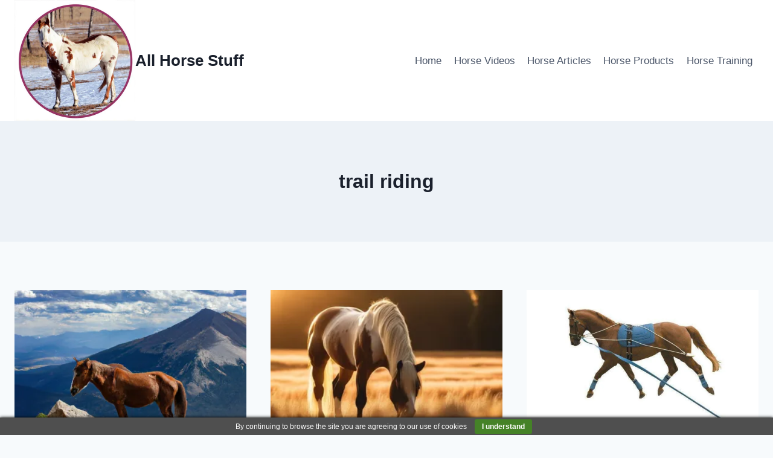

--- FILE ---
content_type: text/html; charset=UTF-8
request_url: https://allhorsestuff.com/tag/trail-riding/
body_size: 26461
content:
<!doctype html>
<html lang="en-US" class="no-js" itemtype="https://schema.org/Blog" itemscope prefix="og: http://ogp.me/ns#">
<head><!--WPC_INSERT_CRITICAL--><!--WPC_INSERT_PRELOAD-->
<meta charset="UTF-8">
<title>trail riding &#124; All Horse Stuff</title>




<meta name="robots" content="index,follow">
<meta name="googlebot" content="index,follow,max-snippet:-1,max-image-preview:large,max-video-preview:-1">
<meta name="bingbot" content="index,follow,max-snippet:-1,max-image-preview:large,max-video-preview:-1">

<link rel="canonical" href="https://allhorsestuff.com/tag/trail-riding/" />
<link rel="alternate" type="application/rss+xml" href="https://allhorsestuff.com/sitemap.xml" />

<meta property="og:url" content="https://allhorsestuff.com/tag/trail-riding/" />
<meta property="og:title" content="trail riding &#124; All Horse Stuff" />
<meta property="og:description" content="" />
<meta property="og:type" content="website" />
<meta property="og:site_name" content="All Horse Stuff" />
<meta property="og:locale" content="en_US" />

<meta property="twitter:url" content="https://allhorsestuff.com/tag/trail-riding/" />
<meta property="twitter:title" content="trail riding &#124; All Horse Stuff" />
<meta property="twitter:description" content="" />
<meta property="twitter:domain" content="All Horse Stuff" />
<meta property="twitter:card" content="summary_large_image" />
<meta property="twitter:creator" content="@twitter" />
<meta property="twitter:site" content="@twitter" />




	
	<meta name="viewport" content="width=device-width, initial-scale=1, minimum-scale=1">
	<link rel="dns-prefetch" href="https://optimizerwpc.b-cdn.net" /><link rel="preconnect" href="https://optimizerwpc.b-cdn.net"><link rel="preconnect" href="https://optimize-v2.b-cdn.net/"><link rel="dns-prefetch" href="//allhorsestuffcom83367.zapwp.com" /><link rel="preconnect" href="https://allhorsestuffcom83367.zapwp.com">
<link rel="alternate" type="application/rss+xml" title="All Horse Stuff &raquo; Feed" href="https://allhorsestuff.com/feed/" />
<link rel="alternate" type="application/rss+xml" title="All Horse Stuff &raquo; Comments Feed" href="https://allhorsestuff.com/comments/feed/" />
			<script type="text/placeholder" data-script-id="delayed-script-0"></script>
			<link rel="alternate" type="application/rss+xml" title="All Horse Stuff &raquo; trail riding Tag Feed" href="https://allhorsestuff.com/tag/trail-riding/feed/" />
<style id='wp-img-auto-sizes-contain-inline-css'>
img:is([sizes=auto i],[sizes^="auto," i]){contain-intrinsic-size:3000px 1500px}
/*# sourceURL=wp-img-auto-sizes-contain-inline-css */
</style>

<link rel='stylesheet' id='aca33b9c04-css' href='https://allhorsestuffcom83367.zapwp.com/m:0/a:https://allhorsestuff.com/wp-content/plugins/squirrly-seo/view/assets/css/frontend.min.css?icv=a6aecc' media='all' />
<link rel='stylesheet' id='wp-block-library-css' href='https://allhorsestuffcom83367.zapwp.com/m:0/a:https://allhorsestuff.com/wp-includes/css/dist/block-library/style.min.css?icv=a6aecc' media='all' />
<style id='wp-block-paragraph-inline-css'>
.is-small-text{font-size:.875em}.is-regular-text{font-size:1em}.is-large-text{font-size:2.25em}.is-larger-text{font-size:3em}.has-drop-cap:not(:focus):first-letter{float:left;font-size:8.4em;font-style:normal;font-weight:100;line-height:.68;margin:.05em .1em 0 0;text-transform:uppercase}body.rtl .has-drop-cap:not(:focus):first-letter{float:none;margin-left:.1em}p.has-drop-cap.has-background{overflow:hidden}:root :where(p.has-background){padding:1.25em 2.375em}:where(p.has-text-color:not(.has-link-color)) a{color:inherit}p.has-text-align-left[style*="writing-mode:vertical-lr"],p.has-text-align-right[style*="writing-mode:vertical-rl"]{rotate:180deg}
/*# sourceURL=https://allhorsestuff.com/wp-includes/blocks/paragraph/style.min.css */
</style>
<style id='global-styles-inline-css'>
:root{--wp--preset--aspect-ratio--square: 1;--wp--preset--aspect-ratio--4-3: 4/3;--wp--preset--aspect-ratio--3-4: 3/4;--wp--preset--aspect-ratio--3-2: 3/2;--wp--preset--aspect-ratio--2-3: 2/3;--wp--preset--aspect-ratio--16-9: 16/9;--wp--preset--aspect-ratio--9-16: 9/16;--wp--preset--color--black: #000000;--wp--preset--color--cyan-bluish-gray: #abb8c3;--wp--preset--color--white: #ffffff;--wp--preset--color--pale-pink: #f78da7;--wp--preset--color--vivid-red: #cf2e2e;--wp--preset--color--luminous-vivid-orange: #ff6900;--wp--preset--color--luminous-vivid-amber: #fcb900;--wp--preset--color--light-green-cyan: #7bdcb5;--wp--preset--color--vivid-green-cyan: #00d084;--wp--preset--color--pale-cyan-blue: #8ed1fc;--wp--preset--color--vivid-cyan-blue: #0693e3;--wp--preset--color--vivid-purple: #9b51e0;--wp--preset--color--theme-palette-1: var(--global-palette1);--wp--preset--color--theme-palette-2: var(--global-palette2);--wp--preset--color--theme-palette-3: var(--global-palette3);--wp--preset--color--theme-palette-4: var(--global-palette4);--wp--preset--color--theme-palette-5: var(--global-palette5);--wp--preset--color--theme-palette-6: var(--global-palette6);--wp--preset--color--theme-palette-7: var(--global-palette7);--wp--preset--color--theme-palette-8: var(--global-palette8);--wp--preset--color--theme-palette-9: var(--global-palette9);--wp--preset--color--theme-palette-10: var(--global-palette10);--wp--preset--color--theme-palette-11: var(--global-palette11);--wp--preset--color--theme-palette-12: var(--global-palette12);--wp--preset--color--theme-palette-13: var(--global-palette13);--wp--preset--color--theme-palette-14: var(--global-palette14);--wp--preset--color--theme-palette-15: var(--global-palette15);--wp--preset--gradient--vivid-cyan-blue-to-vivid-purple: linear-gradient(135deg,rgb(6,147,227) 0%,rgb(155,81,224) 100%);--wp--preset--gradient--light-green-cyan-to-vivid-green-cyan: linear-gradient(135deg,rgb(122,220,180) 0%,rgb(0,208,130) 100%);--wp--preset--gradient--luminous-vivid-amber-to-luminous-vivid-orange: linear-gradient(135deg,rgb(252,185,0) 0%,rgb(255,105,0) 100%);--wp--preset--gradient--luminous-vivid-orange-to-vivid-red: linear-gradient(135deg,rgb(255,105,0) 0%,rgb(207,46,46) 100%);--wp--preset--gradient--very-light-gray-to-cyan-bluish-gray: linear-gradient(135deg,rgb(238,238,238) 0%,rgb(169,184,195) 100%);--wp--preset--gradient--cool-to-warm-spectrum: linear-gradient(135deg,rgb(74,234,220) 0%,rgb(151,120,209) 20%,rgb(207,42,186) 40%,rgb(238,44,130) 60%,rgb(251,105,98) 80%,rgb(254,248,76) 100%);--wp--preset--gradient--blush-light-purple: linear-gradient(135deg,rgb(255,206,236) 0%,rgb(152,150,240) 100%);--wp--preset--gradient--blush-bordeaux: linear-gradient(135deg,rgb(254,205,165) 0%,rgb(254,45,45) 50%,rgb(107,0,62) 100%);--wp--preset--gradient--luminous-dusk: linear-gradient(135deg,rgb(255,203,112) 0%,rgb(199,81,192) 50%,rgb(65,88,208) 100%);--wp--preset--gradient--pale-ocean: linear-gradient(135deg,rgb(255,245,203) 0%,rgb(182,227,212) 50%,rgb(51,167,181) 100%);--wp--preset--gradient--electric-grass: linear-gradient(135deg,rgb(202,248,128) 0%,rgb(113,206,126) 100%);--wp--preset--gradient--midnight: linear-gradient(135deg,rgb(2,3,129) 0%,rgb(40,116,252) 100%);--wp--preset--font-size--small: var(--global-font-size-small);--wp--preset--font-size--medium: var(--global-font-size-medium);--wp--preset--font-size--large: var(--global-font-size-large);--wp--preset--font-size--x-large: 42px;--wp--preset--font-size--larger: var(--global-font-size-larger);--wp--preset--font-size--xxlarge: var(--global-font-size-xxlarge);--wp--preset--spacing--20: 0.44rem;--wp--preset--spacing--30: 0.67rem;--wp--preset--spacing--40: 1rem;--wp--preset--spacing--50: 1.5rem;--wp--preset--spacing--60: 2.25rem;--wp--preset--spacing--70: 3.38rem;--wp--preset--spacing--80: 5.06rem;--wp--preset--shadow--natural: 6px 6px 9px rgba(0, 0, 0, 0.2);--wp--preset--shadow--deep: 12px 12px 50px rgba(0, 0, 0, 0.4);--wp--preset--shadow--sharp: 6px 6px 0px rgba(0, 0, 0, 0.2);--wp--preset--shadow--outlined: 6px 6px 0px -3px rgb(255, 255, 255), 6px 6px rgb(0, 0, 0);--wp--preset--shadow--crisp: 6px 6px 0px rgb(0, 0, 0);}:where(.is-layout-flex){gap: 0.5em;}:where(.is-layout-grid){gap: 0.5em;}body .is-layout-flex{display: flex;}.is-layout-flex{flex-wrap: wrap;align-items: center;}.is-layout-flex > :is(*, div){margin: 0;}body .is-layout-grid{display: grid;}.is-layout-grid > :is(*, div){margin: 0;}:where(.wp-block-columns.is-layout-flex){gap: 2em;}:where(.wp-block-columns.is-layout-grid){gap: 2em;}:where(.wp-block-post-template.is-layout-flex){gap: 1.25em;}:where(.wp-block-post-template.is-layout-grid){gap: 1.25em;}.has-black-color{color: var(--wp--preset--color--black) !important;}.has-cyan-bluish-gray-color{color: var(--wp--preset--color--cyan-bluish-gray) !important;}.has-white-color{color: var(--wp--preset--color--white) !important;}.has-pale-pink-color{color: var(--wp--preset--color--pale-pink) !important;}.has-vivid-red-color{color: var(--wp--preset--color--vivid-red) !important;}.has-luminous-vivid-orange-color{color: var(--wp--preset--color--luminous-vivid-orange) !important;}.has-luminous-vivid-amber-color{color: var(--wp--preset--color--luminous-vivid-amber) !important;}.has-light-green-cyan-color{color: var(--wp--preset--color--light-green-cyan) !important;}.has-vivid-green-cyan-color{color: var(--wp--preset--color--vivid-green-cyan) !important;}.has-pale-cyan-blue-color{color: var(--wp--preset--color--pale-cyan-blue) !important;}.has-vivid-cyan-blue-color{color: var(--wp--preset--color--vivid-cyan-blue) !important;}.has-vivid-purple-color{color: var(--wp--preset--color--vivid-purple) !important;}.has-black-background-color{background-color: var(--wp--preset--color--black) !important;}.has-cyan-bluish-gray-background-color{background-color: var(--wp--preset--color--cyan-bluish-gray) !important;}.has-white-background-color{background-color: var(--wp--preset--color--white) !important;}.has-pale-pink-background-color{background-color: var(--wp--preset--color--pale-pink) !important;}.has-vivid-red-background-color{background-color: var(--wp--preset--color--vivid-red) !important;}.has-luminous-vivid-orange-background-color{background-color: var(--wp--preset--color--luminous-vivid-orange) !important;}.has-luminous-vivid-amber-background-color{background-color: var(--wp--preset--color--luminous-vivid-amber) !important;}.has-light-green-cyan-background-color{background-color: var(--wp--preset--color--light-green-cyan) !important;}.has-vivid-green-cyan-background-color{background-color: var(--wp--preset--color--vivid-green-cyan) !important;}.has-pale-cyan-blue-background-color{background-color: var(--wp--preset--color--pale-cyan-blue) !important;}.has-vivid-cyan-blue-background-color{background-color: var(--wp--preset--color--vivid-cyan-blue) !important;}.has-vivid-purple-background-color{background-color: var(--wp--preset--color--vivid-purple) !important;}.has-black-border-color{border-color: var(--wp--preset--color--black) !important;}.has-cyan-bluish-gray-border-color{border-color: var(--wp--preset--color--cyan-bluish-gray) !important;}.has-white-border-color{border-color: var(--wp--preset--color--white) !important;}.has-pale-pink-border-color{border-color: var(--wp--preset--color--pale-pink) !important;}.has-vivid-red-border-color{border-color: var(--wp--preset--color--vivid-red) !important;}.has-luminous-vivid-orange-border-color{border-color: var(--wp--preset--color--luminous-vivid-orange) !important;}.has-luminous-vivid-amber-border-color{border-color: var(--wp--preset--color--luminous-vivid-amber) !important;}.has-light-green-cyan-border-color{border-color: var(--wp--preset--color--light-green-cyan) !important;}.has-vivid-green-cyan-border-color{border-color: var(--wp--preset--color--vivid-green-cyan) !important;}.has-pale-cyan-blue-border-color{border-color: var(--wp--preset--color--pale-cyan-blue) !important;}.has-vivid-cyan-blue-border-color{border-color: var(--wp--preset--color--vivid-cyan-blue) !important;}.has-vivid-purple-border-color{border-color: var(--wp--preset--color--vivid-purple) !important;}.has-vivid-cyan-blue-to-vivid-purple-gradient-background{background: var(--wp--preset--gradient--vivid-cyan-blue-to-vivid-purple) !important;}.has-light-green-cyan-to-vivid-green-cyan-gradient-background{background: var(--wp--preset--gradient--light-green-cyan-to-vivid-green-cyan) !important;}.has-luminous-vivid-amber-to-luminous-vivid-orange-gradient-background{background: var(--wp--preset--gradient--luminous-vivid-amber-to-luminous-vivid-orange) !important;}.has-luminous-vivid-orange-to-vivid-red-gradient-background{background: var(--wp--preset--gradient--luminous-vivid-orange-to-vivid-red) !important;}.has-very-light-gray-to-cyan-bluish-gray-gradient-background{background: var(--wp--preset--gradient--very-light-gray-to-cyan-bluish-gray) !important;}.has-cool-to-warm-spectrum-gradient-background{background: var(--wp--preset--gradient--cool-to-warm-spectrum) !important;}.has-blush-light-purple-gradient-background{background: var(--wp--preset--gradient--blush-light-purple) !important;}.has-blush-bordeaux-gradient-background{background: var(--wp--preset--gradient--blush-bordeaux) !important;}.has-luminous-dusk-gradient-background{background: var(--wp--preset--gradient--luminous-dusk) !important;}.has-pale-ocean-gradient-background{background: var(--wp--preset--gradient--pale-ocean) !important;}.has-electric-grass-gradient-background{background: var(--wp--preset--gradient--electric-grass) !important;}.has-midnight-gradient-background{background: var(--wp--preset--gradient--midnight) !important;}.has-small-font-size{font-size: var(--wp--preset--font-size--small) !important;}.has-medium-font-size{font-size: var(--wp--preset--font-size--medium) !important;}.has-large-font-size{font-size: var(--wp--preset--font-size--large) !important;}.has-x-large-font-size{font-size: var(--wp--preset--font-size--x-large) !important;}
/*# sourceURL=global-styles-inline-css */
</style>

<style id='classic-theme-styles-inline-css'>
/*! This file is auto-generated */
.wp-block-button__link{color:#fff;background-color:#32373c;border-radius:9999px;box-shadow:none;text-decoration:none;padding:calc(.667em + 2px) calc(1.333em + 2px);font-size:1.125em}.wp-block-file__button{background:#32373c;color:#fff;text-decoration:none}
/*# sourceURL=/wp-includes/css/classic-themes.min.css */
</style>
<link rel='stylesheet' id='kadence-global-css' href='https://allhorsestuffcom83367.zapwp.com/m:0/a:https://allhorsestuff.com/wp-content/themes/kadence/assets/css/global.min.css?icv=a6aecc' media='all' />
<style id='kadence-global-inline-css'>
/* Kadence Base CSS */
:root{--global-palette1:#2B6CB0;--global-palette2:#215387;--global-palette3:#1A202C;--global-palette4:#2D3748;--global-palette5:#4A5568;--global-palette6:#718096;--global-palette7:#EDF2F7;--global-palette8:#F7FAFC;--global-palette9:#ffffff;--global-palette10:oklch(from var(--global-palette1) calc(l + 0.10 * (1 - l)) calc(c * 1.00) calc(h + 180) / 100%);--global-palette11:#13612e;--global-palette12:#1159af;--global-palette13:#b82105;--global-palette14:#f7630c;--global-palette15:#f5a524;--global-palette9rgb:255, 255, 255;--global-palette-highlight:var(--global-palette1);--global-palette-highlight-alt:var(--global-palette2);--global-palette-highlight-alt2:var(--global-palette9);--global-palette-btn-bg:var(--global-palette1);--global-palette-btn-bg-hover:var(--global-palette2);--global-palette-btn:var(--global-palette9);--global-palette-btn-hover:var(--global-palette9);--global-palette-btn-sec-bg:var(--global-palette7);--global-palette-btn-sec-bg-hover:var(--global-palette2);--global-palette-btn-sec:var(--global-palette3);--global-palette-btn-sec-hover:var(--global-palette9);--global-body-font-family:-apple-system,BlinkMacSystemFont,"Segoe UI",Roboto,Oxygen-Sans,Ubuntu,Cantarell,"Helvetica Neue",sans-serif, "Apple Color Emoji", "Segoe UI Emoji", "Segoe UI Symbol";--global-heading-font-family:inherit;--global-primary-nav-font-family:inherit;--global-fallback-font:sans-serif;--global-display-fallback-font:sans-serif;--global-content-width:1290px;--global-content-wide-width:calc(1290px + 230px);--global-content-narrow-width:842px;--global-content-edge-padding:1.5rem;--global-content-boxed-padding:2rem;--global-calc-content-width:calc(1290px - var(--global-content-edge-padding) - var(--global-content-edge-padding) );--wp--style--global--content-size:var(--global-calc-content-width);}.wp-site-blocks{--global-vw:calc( 100vw - ( 0.5 * var(--scrollbar-offset)));}body{background:var(--global-palette8);}body, input, select, optgroup, textarea{font-weight:400;font-size:17px;line-height:1.6;font-family:var(--global-body-font-family);color:var(--global-palette4);}.content-bg, body.content-style-unboxed .site{background:var(--global-palette9);}h1,h2,h3,h4,h5,h6{font-family:var(--global-heading-font-family);}h1{font-weight:700;font-size:32px;line-height:1.5;color:var(--global-palette3);}h2{font-weight:700;font-size:28px;line-height:1.5;color:var(--global-palette3);}h3{font-weight:700;font-size:24px;line-height:1.5;color:var(--global-palette3);}h4{font-weight:700;font-size:22px;line-height:1.5;color:var(--global-palette4);}h5{font-weight:700;font-size:20px;line-height:1.5;color:var(--global-palette4);}h6{font-weight:700;font-size:18px;line-height:1.5;color:var(--global-palette5);}.entry-hero .kadence-breadcrumbs{max-width:1290px;}.site-container, .site-header-row-layout-contained, .site-footer-row-layout-contained, .entry-hero-layout-contained, .comments-area, .alignfull > .wp-block-cover__inner-container, .alignwide > .wp-block-cover__inner-container{max-width:var(--global-content-width);}.content-width-narrow .content-container.site-container, .content-width-narrow .hero-container.site-container{max-width:var(--global-content-narrow-width);}@media all and (min-width: 1520px){.wp-site-blocks .content-container  .alignwide{margin-left:-115px;margin-right:-115px;width:unset;max-width:unset;}}@media all and (min-width: 1102px){.content-width-narrow .wp-site-blocks .content-container .alignwide{margin-left:-130px;margin-right:-130px;width:unset;max-width:unset;}}.content-style-boxed .wp-site-blocks .entry-content .alignwide{margin-left:calc( -1 * var( --global-content-boxed-padding ) );margin-right:calc( -1 * var( --global-content-boxed-padding ) );}.content-area{margin-top:5rem;margin-bottom:5rem;}@media all and (max-width: 1024px){.content-area{margin-top:3rem;margin-bottom:3rem;}}@media all and (max-width: 767px){.content-area{margin-top:2rem;margin-bottom:2rem;}}@media all and (max-width: 1024px){:root{--global-content-boxed-padding:2rem;}}@media all and (max-width: 767px){:root{--global-content-boxed-padding:1.5rem;}}.entry-content-wrap{padding:2rem;}@media all and (max-width: 1024px){.entry-content-wrap{padding:2rem;}}@media all and (max-width: 767px){.entry-content-wrap{padding:1.5rem;}}.entry.single-entry{box-shadow:0px 15px 15px -10px rgba(0,0,0,0.05);}.entry.loop-entry{box-shadow:0px 15px 15px -10px rgba(0,0,0,0.05);}.loop-entry .entry-content-wrap{padding:2rem;}@media all and (max-width: 1024px){.loop-entry .entry-content-wrap{padding:2rem;}}@media all and (max-width: 767px){.loop-entry .entry-content-wrap{padding:1.5rem;}}button, .button, .wp-block-button__link, input[type="button"], input[type="reset"], input[type="submit"], .fl-button, .elementor-button-wrapper .elementor-button, .wc-block-components-checkout-place-order-button, .wc-block-cart__submit{box-shadow:0px 0px 0px -7px rgba(0,0,0,0);}button:hover, button:focus, button:active, .button:hover, .button:focus, .button:active, .wp-block-button__link:hover, .wp-block-button__link:focus, .wp-block-button__link:active, input[type="button"]:hover, input[type="button"]:focus, input[type="button"]:active, input[type="reset"]:hover, input[type="reset"]:focus, input[type="reset"]:active, input[type="submit"]:hover, input[type="submit"]:focus, input[type="submit"]:active, .elementor-button-wrapper .elementor-button:hover, .elementor-button-wrapper .elementor-button:focus, .elementor-button-wrapper .elementor-button:active, .wc-block-cart__submit:hover{box-shadow:0px 15px 25px -7px rgba(0,0,0,0.1);}.kb-button.kb-btn-global-outline.kb-btn-global-inherit{padding-top:calc(px - 2px);padding-right:calc(px - 2px);padding-bottom:calc(px - 2px);padding-left:calc(px - 2px);}@media all and (min-width: 1025px){.transparent-header .entry-hero .entry-hero-container-inner{padding-top:80px;}}@media all and (max-width: 1024px){.mobile-transparent-header .entry-hero .entry-hero-container-inner{padding-top:80px;}}@media all and (max-width: 767px){.mobile-transparent-header .entry-hero .entry-hero-container-inner{padding-top:80px;}}
/* Kadence Header CSS */
@media all and (max-width: 1024px){.mobile-transparent-header #masthead{position:absolute;left:0px;right:0px;z-index:100;}.kadence-scrollbar-fixer.mobile-transparent-header #masthead{right:var(--scrollbar-offset,0);}.mobile-transparent-header #masthead, .mobile-transparent-header .site-top-header-wrap .site-header-row-container-inner, .mobile-transparent-header .site-main-header-wrap .site-header-row-container-inner, .mobile-transparent-header .site-bottom-header-wrap .site-header-row-container-inner{background:transparent;}.site-header-row-tablet-layout-fullwidth, .site-header-row-tablet-layout-standard{padding:0px;}}@media all and (min-width: 1025px){.transparent-header #masthead{position:absolute;left:0px;right:0px;z-index:100;}.transparent-header.kadence-scrollbar-fixer #masthead{right:var(--scrollbar-offset,0);}.transparent-header #masthead, .transparent-header .site-top-header-wrap .site-header-row-container-inner, .transparent-header .site-main-header-wrap .site-header-row-container-inner, .transparent-header .site-bottom-header-wrap .site-header-row-container-inner{background:transparent;}}.site-branding a.brand img{max-width:200px;}.site-branding a.brand img.svg-logo-image{width:200px;}.site-branding{padding:0px 0px 0px 0px;}.site-branding .site-title{font-weight:700;font-size:26px;line-height:1.2;color:var(--global-palette3);}#masthead, #masthead .kadence-sticky-header.item-is-fixed:not(.item-at-start):not(.site-header-row-container):not(.site-main-header-wrap), #masthead .kadence-sticky-header.item-is-fixed:not(.item-at-start) > .site-header-row-container-inner{background:#ffffff;}.site-main-header-inner-wrap{min-height:80px;}.header-navigation[class*="header-navigation-style-underline"] .header-menu-container.primary-menu-container>ul>li>a:after{width:calc( 100% - 1.2em);}.main-navigation .primary-menu-container > ul > li.menu-item > a{padding-left:calc(1.2em / 2);padding-right:calc(1.2em / 2);padding-top:0.6em;padding-bottom:0.6em;color:var(--global-palette5);}.main-navigation .primary-menu-container > ul > li.menu-item .dropdown-nav-special-toggle{right:calc(1.2em / 2);}.main-navigation .primary-menu-container > ul > li.menu-item > a:hover{color:var(--global-palette-highlight);}.main-navigation .primary-menu-container > ul > li.menu-item.current-menu-item > a{color:var(--global-palette3);}.header-navigation .header-menu-container ul ul.sub-menu, .header-navigation .header-menu-container ul ul.submenu{background:var(--global-palette3);box-shadow:0px 2px 13px 0px rgba(0,0,0,0.1);}.header-navigation .header-menu-container ul ul li.menu-item, .header-menu-container ul.menu > li.kadence-menu-mega-enabled > ul > li.menu-item > a{border-bottom:1px solid rgba(255,255,255,0.1);border-radius:0px 0px 0px 0px;}.header-navigation .header-menu-container ul ul li.menu-item > a{width:200px;padding-top:1em;padding-bottom:1em;color:var(--global-palette8);font-size:12px;}.header-navigation .header-menu-container ul ul li.menu-item > a:hover{color:var(--global-palette9);background:var(--global-palette4);border-radius:0px 0px 0px 0px;}.header-navigation .header-menu-container ul ul li.menu-item.current-menu-item > a{color:var(--global-palette9);background:var(--global-palette4);border-radius:0px 0px 0px 0px;}.mobile-toggle-open-container .menu-toggle-open, .mobile-toggle-open-container .menu-toggle-open:focus{color:var(--global-palette5);padding:0.4em 0.6em 0.4em 0.6em;font-size:14px;}.mobile-toggle-open-container .menu-toggle-open.menu-toggle-style-bordered{border:1px solid currentColor;}.mobile-toggle-open-container .menu-toggle-open .menu-toggle-icon{font-size:20px;}.mobile-toggle-open-container .menu-toggle-open:hover, .mobile-toggle-open-container .menu-toggle-open:focus-visible{color:var(--global-palette-highlight);}.mobile-navigation ul li{font-size:14px;}.mobile-navigation ul li a{padding-top:1em;padding-bottom:1em;}.mobile-navigation ul li > a, .mobile-navigation ul li.menu-item-has-children > .drawer-nav-drop-wrap{color:var(--global-palette8);}.mobile-navigation ul li.current-menu-item > a, .mobile-navigation ul li.current-menu-item.menu-item-has-children > .drawer-nav-drop-wrap{color:var(--global-palette-highlight);}.mobile-navigation ul li.menu-item-has-children .drawer-nav-drop-wrap, .mobile-navigation ul li:not(.menu-item-has-children) a{border-bottom:1px solid rgba(255,255,255,0.1);}.mobile-navigation:not(.drawer-navigation-parent-toggle-true) ul li.menu-item-has-children .drawer-nav-drop-wrap button{border-left:1px solid rgba(255,255,255,0.1);}#mobile-drawer .drawer-header .drawer-toggle{padding:0.6em 0.15em 0.6em 0.15em;font-size:24px;}
/* Kadence Footer CSS */
.site-top-footer-inner-wrap{padding-top:30px;padding-bottom:30px;grid-column-gap:30px;grid-row-gap:30px;}.site-top-footer-inner-wrap .widget{margin-bottom:30px;}.site-top-footer-inner-wrap .site-footer-section:not(:last-child):after{right:calc(-30px / 2);}.site-bottom-footer-inner-wrap{padding-top:30px;padding-bottom:30px;grid-column-gap:30px;}.site-bottom-footer-inner-wrap .widget{margin-bottom:30px;}.site-bottom-footer-inner-wrap .site-footer-section:not(:last-child):after{right:calc(-30px / 2);}
/* Kadence Pro Header CSS */
.header-navigation-dropdown-direction-left ul ul.submenu, .header-navigation-dropdown-direction-left ul ul.sub-menu{right:0px;left:auto;}.rtl .header-navigation-dropdown-direction-right ul ul.submenu, .rtl .header-navigation-dropdown-direction-right ul ul.sub-menu{left:0px;right:auto;}.header-account-button .nav-drop-title-wrap > .kadence-svg-iconset, .header-account-button > .kadence-svg-iconset{font-size:1.2em;}.site-header-item .header-account-button .nav-drop-title-wrap, .site-header-item .header-account-wrap > .header-account-button{display:flex;align-items:center;}.header-account-style-icon_label .header-account-label{padding-left:5px;}.header-account-style-label_icon .header-account-label{padding-right:5px;}.site-header-item .header-account-wrap .header-account-button{text-decoration:none;box-shadow:none;color:inherit;background:transparent;padding:0.6em 0em 0.6em 0em;}.header-mobile-account-wrap .header-account-button .nav-drop-title-wrap > .kadence-svg-iconset, .header-mobile-account-wrap .header-account-button > .kadence-svg-iconset{font-size:1.2em;}.header-mobile-account-wrap .header-account-button .nav-drop-title-wrap, .header-mobile-account-wrap > .header-account-button{display:flex;align-items:center;}.header-mobile-account-wrap.header-account-style-icon_label .header-account-label{padding-left:5px;}.header-mobile-account-wrap.header-account-style-label_icon .header-account-label{padding-right:5px;}.header-mobile-account-wrap .header-account-button{text-decoration:none;box-shadow:none;color:inherit;background:transparent;padding:0.6em 0em 0.6em 0em;}#login-drawer .drawer-inner .drawer-content{display:flex;justify-content:center;align-items:center;position:absolute;top:0px;bottom:0px;left:0px;right:0px;padding:0px;}#loginform p label{display:block;}#login-drawer #loginform{width:100%;}#login-drawer #loginform input{width:100%;}#login-drawer #loginform input[type="checkbox"]{width:auto;}#login-drawer .drawer-inner .drawer-header{position:relative;z-index:100;}#login-drawer .drawer-content_inner.widget_login_form_inner{padding:2em;width:100%;max-width:350px;border-radius:.25rem;background:var(--global-palette9);color:var(--global-palette4);}#login-drawer .lost_password a{color:var(--global-palette6);}#login-drawer .lost_password, #login-drawer .register-field{text-align:center;}#login-drawer .widget_login_form_inner p{margin-top:1.2em;margin-bottom:0em;}#login-drawer .widget_login_form_inner p:first-child{margin-top:0em;}#login-drawer .widget_login_form_inner label{margin-bottom:0.5em;}#login-drawer hr.register-divider{margin:1.2em 0;border-width:1px;}#login-drawer .register-field{font-size:90%;}@media all and (min-width: 1025px){#login-drawer hr.register-divider.hide-desktop{display:none;}#login-drawer p.register-field.hide-desktop{display:none;}}@media all and (max-width: 1024px){#login-drawer hr.register-divider.hide-mobile{display:none;}#login-drawer p.register-field.hide-mobile{display:none;}}@media all and (max-width: 767px){#login-drawer hr.register-divider.hide-mobile{display:none;}#login-drawer p.register-field.hide-mobile{display:none;}}.tertiary-navigation .tertiary-menu-container > ul > li.menu-item > a{padding-left:calc(1.2em / 2);padding-right:calc(1.2em / 2);padding-top:0.6em;padding-bottom:0.6em;color:var(--global-palette5);}.tertiary-navigation .tertiary-menu-container > ul > li.menu-item > a:hover{color:var(--global-palette-highlight);}.tertiary-navigation .tertiary-menu-container > ul > li.menu-item.current-menu-item > a{color:var(--global-palette3);}.header-navigation[class*="header-navigation-style-underline"] .header-menu-container.tertiary-menu-container>ul>li>a:after{width:calc( 100% - 1.2em);}.quaternary-navigation .quaternary-menu-container > ul > li.menu-item > a{padding-left:calc(1.2em / 2);padding-right:calc(1.2em / 2);padding-top:0.6em;padding-bottom:0.6em;color:var(--global-palette5);}.quaternary-navigation .quaternary-menu-container > ul > li.menu-item > a:hover{color:var(--global-palette-highlight);}.quaternary-navigation .quaternary-menu-container > ul > li.menu-item.current-menu-item > a{color:var(--global-palette3);}.header-navigation[class*="header-navigation-style-underline"] .header-menu-container.quaternary-menu-container>ul>li>a:after{width:calc( 100% - 1.2em);}#main-header .header-divider{border-right:1px solid var(--global-palette6);height:50%;}#main-header .header-divider2{border-right:1px solid var(--global-palette6);height:50%;}#main-header .header-divider3{border-right:1px solid var(--global-palette6);height:50%;}#mobile-header .header-mobile-divider, #mobile-drawer .header-mobile-divider{border-right:1px solid var(--global-palette6);height:50%;}#mobile-drawer .header-mobile-divider{border-top:1px solid var(--global-palette6);width:50%;}#mobile-header .header-mobile-divider2{border-right:1px solid var(--global-palette6);height:50%;}#mobile-drawer .header-mobile-divider2{border-top:1px solid var(--global-palette6);width:50%;}.header-item-search-bar form ::-webkit-input-placeholder{color:currentColor;opacity:0.5;}.header-item-search-bar form ::placeholder{color:currentColor;opacity:0.5;}.header-search-bar form{max-width:100%;width:240px;}.header-mobile-search-bar form{max-width:calc(100vw - var(--global-sm-spacing) - var(--global-sm-spacing));width:240px;}.header-widget-lstyle-normal .header-widget-area-inner a:not(.button){text-decoration:underline;}.element-contact-inner-wrap{display:flex;flex-wrap:wrap;align-items:center;margin-top:-0.6em;margin-left:calc(-0.6em / 2);margin-right:calc(-0.6em / 2);}.element-contact-inner-wrap .header-contact-item{display:inline-flex;flex-wrap:wrap;align-items:center;margin-top:0.6em;margin-left:calc(0.6em / 2);margin-right:calc(0.6em / 2);}.element-contact-inner-wrap .header-contact-item .kadence-svg-iconset{font-size:1em;}.header-contact-item img{display:inline-block;}.header-contact-item .contact-label{margin-left:0.3em;}.rtl .header-contact-item .contact-label{margin-right:0.3em;margin-left:0px;}.header-mobile-contact-wrap .element-contact-inner-wrap{display:flex;flex-wrap:wrap;align-items:center;margin-top:-0.6em;margin-left:calc(-0.6em / 2);margin-right:calc(-0.6em / 2);}.header-mobile-contact-wrap .element-contact-inner-wrap .header-contact-item{display:inline-flex;flex-wrap:wrap;align-items:center;margin-top:0.6em;margin-left:calc(0.6em / 2);margin-right:calc(0.6em / 2);}.header-mobile-contact-wrap .element-contact-inner-wrap .header-contact-item .kadence-svg-iconset{font-size:1em;}#main-header .header-button2{box-shadow:0px 0px 0px -7px rgba(0,0,0,0);}#main-header .header-button2:hover{box-shadow:0px 15px 25px -7px rgba(0,0,0,0.1);}.mobile-header-button2-wrap .mobile-header-button-inner-wrap .mobile-header-button2{border:2px none transparent;box-shadow:0px 0px 0px -7px rgba(0,0,0,0);}.mobile-header-button2-wrap .mobile-header-button-inner-wrap .mobile-header-button2:hover{box-shadow:0px 15px 25px -7px rgba(0,0,0,0.1);}#widget-drawer.popup-drawer-layout-fullwidth .drawer-content .header-widget2, #widget-drawer.popup-drawer-layout-sidepanel .drawer-inner{max-width:400px;}#widget-drawer.popup-drawer-layout-fullwidth .drawer-content .header-widget2{margin:0 auto;}.widget-toggle-open{display:flex;align-items:center;background:transparent;box-shadow:none;}.widget-toggle-open:hover, .widget-toggle-open:focus{border-color:currentColor;background:transparent;box-shadow:none;}.widget-toggle-open .widget-toggle-icon{display:flex;}.widget-toggle-open .widget-toggle-label{padding-right:5px;}.rtl .widget-toggle-open .widget-toggle-label{padding-left:5px;padding-right:0px;}.widget-toggle-open .widget-toggle-label:empty, .rtl .widget-toggle-open .widget-toggle-label:empty{padding-right:0px;padding-left:0px;}.widget-toggle-open-container .widget-toggle-open{color:var(--global-palette5);padding:0.4em 0.6em 0.4em 0.6em;font-size:14px;}.widget-toggle-open-container .widget-toggle-open.widget-toggle-style-bordered{border:1px solid currentColor;}.widget-toggle-open-container .widget-toggle-open .widget-toggle-icon{font-size:20px;}.widget-toggle-open-container .widget-toggle-open:hover, .widget-toggle-open-container .widget-toggle-open:focus{color:var(--global-palette-highlight);}#widget-drawer .header-widget-2style-normal a:not(.button){text-decoration:underline;}#widget-drawer .header-widget-2style-plain a:not(.button){text-decoration:none;}#widget-drawer .header-widget2 .widget-title{color:var(--global-palette9);}#widget-drawer .header-widget2{color:var(--global-palette8);}#widget-drawer .header-widget2 a:not(.button), #widget-drawer .header-widget2 .drawer-sub-toggle{color:var(--global-palette8);}#widget-drawer .header-widget2 a:not(.button):hover, #widget-drawer .header-widget2 .drawer-sub-toggle:hover{color:var(--global-palette9);}#mobile-secondary-site-navigation ul li{font-size:14px;}#mobile-secondary-site-navigation ul li a{padding-top:1em;padding-bottom:1em;}#mobile-secondary-site-navigation ul li > a, #mobile-secondary-site-navigation ul li.menu-item-has-children > .drawer-nav-drop-wrap{color:var(--global-palette8);}#mobile-secondary-site-navigation ul li.current-menu-item > a, #mobile-secondary-site-navigation ul li.current-menu-item.menu-item-has-children > .drawer-nav-drop-wrap{color:var(--global-palette-highlight);}#mobile-secondary-site-navigation ul li.menu-item-has-children .drawer-nav-drop-wrap, #mobile-secondary-site-navigation ul li:not(.menu-item-has-children) a{border-bottom:1px solid rgba(255,255,255,0.1);}#mobile-secondary-site-navigation:not(.drawer-navigation-parent-toggle-true) ul li.menu-item-has-children .drawer-nav-drop-wrap button{border-left:1px solid rgba(255,255,255,0.1);}
/*# sourceURL=kadence-global-inline-css */
</style>
<link rel='stylesheet' id='kadence-header-css' href='https://allhorsestuffcom83367.zapwp.com/m:0/a:https://allhorsestuff.com/wp-content/themes/kadence/assets/css/header.min.css?icv=a6aecc' media='all' />
<link rel='stylesheet' id='kadence-content-css' href='https://allhorsestuffcom83367.zapwp.com/m:0/a:https://allhorsestuff.com/wp-content/themes/kadence/assets/css/content.min.css?icv=a6aecc' media='all' />
<link rel='stylesheet' id='kadence-footer-css' href='https://allhorsestuffcom83367.zapwp.com/m:0/a:https://allhorsestuff.com/wp-content/themes/kadence/assets/css/footer.min.css?icv=a6aecc' media='all' />
<script type="text/javascript">var n489D_vars={"triggerDomEvent":"true", "delayOn":"false", "triggerElementor":"true", "linkPreload":"false", "excludeLink":["add-to-cart"]};</script><script type="text/placeholder" data-script-id="delayed-script-1"></script><script type="text/placeholder" data-script-id="delayed-script-2"></script>
<script type="text/placeholder" data-script-id="delayed-script-3"></script>
<script type="text/placeholder" data-script-id="delayed-script-4"></script>
<script type="text/placeholder" data-script-id="delayed-script-5"></script>
<link rel="https://api.w.org/" href="https://allhorsestuff.com/wp-json/" /><link rel="alternate" title="JSON" type="application/json" href="https://allhorsestuff.com/wp-json/wp/v2/tags/21" /><link rel="EditURI" type="application/rsd+xml" title="RSD" href="https://allhorsestuff.com/xmlrpc.php?rsd" />
<meta name="generator" content="WordPress 6.9" />
<style type="text/css">.aawp .aawp-tb__row--highlight{background-color:#256aaf;}.aawp .aawp-tb__row--highlight{color:#256aaf;}.aawp .aawp-tb__row--highlight a{color:#256aaf;}</style></head>

<body class="archive tag tag-trail-riding tag-21 wp-custom-logo wp-embed-responsive wp-theme-kadence aawp-custom hfeed footer-on-bottom hide-focus-outline link-style-standard content-title-style-above content-width-normal content-style-boxed content-vertical-padding-show non-transparent-header mobile-non-transparent-header">
<div id="wrapper" class="site wp-site-blocks">
			<a class="skip-link screen-reader-text scroll-ignore" href="#main">Skip to content</a>
		<header id="masthead" class="site-header" role="banner" itemtype="https://schema.org/WPHeader" itemscope>
	<div id="main-header" class="site-header-wrap">
		<div class="site-header-inner-wrap">
			<div class="site-header-upper-wrap">
				<div class="site-header-upper-inner-wrap">
					<div class="site-main-header-wrap site-header-row-container site-header-focus-item site-header-row-layout-standard" data-section="kadence_customizer_header_main">
	<div class="site-header-row-container-inner">
				<div class="site-container">
			<div class="site-main-header-inner-wrap site-header-row site-header-row-has-sides site-header-row-no-center">
									<div class="site-header-main-section-left site-header-section site-header-section-left">
						<div class="site-header-item site-header-focus-item" data-section="title_tagline">
	<div class="site-branding branding-layout-standard"><a class="brand has-logo-image" href="https://allhorsestuff.com/" rel="home"><img src="https://allhorsestuffcom83367.zapwp.com/q:i/r:0/wp:1/w:400/u:https://allhorsestuff.com/wp-content/uploads/2023/05/image-1.jpeg" width="500" height="500" alt="American Paint Horse" sizes="(max-width: 500px) 100vw, 500px" wpc-size="preserve" class="wps-ic-cdn custom-logo wpc-excluded-adaptive wpc-lazy-skipped3" fetchpriority="high" wpc-data="excluded-adaptive" alt="American Paint Horse" /><div class="site-title-wrap"><p class="site-title">All Horse Stuff</p></div></a></div></div>
					</div>
																	<div class="site-header-main-section-right site-header-section site-header-section-right">
						<div class="site-header-item site-header-focus-item site-header-item-main-navigation header-navigation-layout-stretch-false header-navigation-layout-fill-stretch-false" data-section="kadence_customizer_primary_navigation">
		<nav id="site-navigation" class="main-navigation header-navigation hover-to-open nav--toggle-sub header-navigation-style-standard header-navigation-dropdown-animation-none" role="navigation" aria-label="Primary">
			<div class="primary-menu-container header-menu-container">
	<ul id="primary-menu" class="menu"><li id="menu-item-133" class="menu-item menu-item-type-custom menu-item-object-custom menu-item-home menu-item-133"><a href="https://allhorsestuff.com/">Home</a></li>
<li id="menu-item-129" class="menu-item menu-item-type-taxonomy menu-item-object-category menu-item-129"><a href="https://allhorsestuff.com/category/horse-videos/">Horse Videos</a></li>
<li id="menu-item-130" class="menu-item menu-item-type-taxonomy menu-item-object-category menu-item-130"><a href="https://allhorsestuff.com/category/horse-articles/">Horse Articles</a></li>
<li id="menu-item-131" class="menu-item menu-item-type-taxonomy menu-item-object-category menu-item-131"><a href="https://allhorsestuff.com/category/horse-products/">Horse Products</a></li>
<li id="menu-item-132" class="menu-item menu-item-type-taxonomy menu-item-object-category menu-item-132"><a href="https://allhorsestuff.com/category/horse-training/">Horse Training</a></li>
</ul>		</div>
	</nav>
	</div>
					</div>
							</div>
		</div>
	</div>
</div>
				</div>
			</div>
					</div>
	</div>
	
<div id="mobile-header" class="site-mobile-header-wrap">
	<div class="site-header-inner-wrap">
		<div class="site-header-upper-wrap">
			<div class="site-header-upper-inner-wrap">
			<div class="site-main-header-wrap site-header-focus-item site-header-row-layout-standard site-header-row-tablet-layout-default site-header-row-mobile-layout-default ">
	<div class="site-header-row-container-inner">
		<div class="site-container">
			<div class="site-main-header-inner-wrap site-header-row site-header-row-has-sides site-header-row-no-center">
									<div class="site-header-main-section-left site-header-section site-header-section-left">
						<div class="site-header-item site-header-focus-item" data-section="title_tagline">
	<div class="site-branding mobile-site-branding branding-layout-standard branding-tablet-layout-inherit branding-mobile-layout-inherit"><a class="brand has-logo-image" href="https://allhorsestuff.com/" rel="home"><img src="https://allhorsestuffcom83367.zapwp.com/q:i/r:0/wp:1/w:400/u:https://allhorsestuff.com/wp-content/uploads/2023/05/image-1.jpeg" width="500" height="500" alt="American Paint Horse" sizes="(max-width: 500px) 100vw, 500px" wpc-size="preserve" class="wps-ic-cdn custom-logo wpc-excluded-adaptive wpc-lazy-skipped3" fetchpriority="high" wpc-data="excluded-adaptive" alt="American Paint Horse" /><div class="site-title-wrap"><div class="site-title vs-md-false">All Horse Stuff</div></div></a></div></div>
					</div>
																	<div class="site-header-main-section-right site-header-section site-header-section-right">
						<div class="site-header-item site-header-focus-item site-header-item-navgation-popup-toggle" data-section="kadence_customizer_mobile_trigger">
		<div class="mobile-toggle-open-container">
						<button id="mobile-toggle" class="menu-toggle-open drawer-toggle menu-toggle-style-default" aria-label="Open menu" data-toggle-target="#mobile-drawer" data-toggle-body-class="showing-popup-drawer-from-right" aria-expanded="false" data-set-focus=".menu-toggle-close"
					>
						<span class="menu-toggle-icon"><span class="kadence-svg-iconset"><svg aria-hidden="true" class="kadence-svg-icon kadence-menu-svg" fill="currentColor" version="1.1" xmlns="http://www.w3.org/2000/svg" width="24" height="24" viewBox="0 0 24 24"><path d="M3 13h18c0.552 0 1-0.448 1-1s-0.448-1-1-1h-18c-0.552 0-1 0.448-1 1s0.448 1 1 1zM3 7h18c0.552 0 1-0.448 1-1s-0.448-1-1-1h-18c-0.552 0-1 0.448-1 1s0.448 1 1 1zM3 19h18c0.552 0 1-0.448 1-1s-0.448-1-1-1h-18c-0.552 0-1 0.448-1 1s0.448 1 1 1z"></path>
				</svg></span></span>
		</button>
	</div>
	</div>
					</div>
							</div>
		</div>
	</div>
</div>
			</div>
		</div>
			</div>
</div>
</header>

	<main id="inner-wrap" class="wrap kt-clear" role="main">
		<section class="entry-hero post-archive-hero-section entry-hero-layout-standard">
	<div class="entry-hero-container-inner">
		<div class="hero-section-overlay"></div>
		<div class="hero-container site-container">
			<header class="entry-header post-archive-title title-align-inherit title-tablet-align-inherit title-mobile-align-inherit">
				<h1 class="page-title archive-title">trail riding</h1>			</header>
		</div>
	</div>
</section>
<div id="primary" class="content-area">
	<div class="content-container site-container">
		<div id="main" class="site-main">
							<ul id="archive-container" class="content-wrap kadence-posts-list grid-cols post-archive grid-sm-col-2 grid-lg-col-3 item-image-style-above">
					<li class="entry-list-item">
	<article class="entry content-bg loop-entry post-1772 post type-post status-publish format-standard has-post-thumbnail hentry category-horse-breeds tag-appalachian-horses tag-competitive-riding tag-equestrian-riding tag-family-friendly-horses tag-horse-breeds tag-horse-care tag-horse-health tag-horse-nutrition tag-horse-ownership tag-rocky-mountain-horses tag-smooth-gait tag-trail-riding tag-versatile-horses">
				<a aria-hidden="true" tabindex="-1" role="presentation" class="post-thumbnail kadence-thumbnail-ratio-2-3" aria-label="Discover Why Rocky Mountain Horses Are Taking the Equestrian World by Storm—And How They Changed My Life" href="https://allhorsestuff.com/discover-why-rocky-mountain-horses-are-taking-the-equestrian-world-by-storm-and-how-they-changed-my-life/">
			<div class="post-thumbnail-inner">
				<img src="https://allhorsestuffcom83367.zapwp.com/q:i/r:0/wp:1/w:400/u:https://allhorsestuff.com/wp-content/uploads/2025/01/Rocky-Mountain-Horses-768x768.png" width="768" height="768" alt="Rocky Mountain Horses" sizes="(max-width: 768px) 100vw, 768px" wpc-size="preserve" class="wps-ic-cdn attachment-medium_large size-medium_large wp-post-image wpc-excluded-adaptive wpc-lazy-skipped3" fetchpriority="high" wpc-data="excluded-adaptive" alt="Rocky Mountain Horses" />			</div>
		</a>
				<div class="entry-content-wrap">
			<header class="entry-header">

			<div class="entry-taxonomies">
			<span class="category-links term-links category-style-normal">
				<a href="https://allhorsestuff.com/category/horse-breeds/" class="category-link-horse-breeds" rel="tag">Horse Breeds</a>			</span>
		</div>
		<h2 class="entry-title"><a href="https://allhorsestuff.com/discover-why-rocky-mountain-horses-are-taking-the-equestrian-world-by-storm-and-how-they-changed-my-life/" rel="bookmark">Discover Why Rocky Mountain Horses Are Taking the Equestrian World by Storm—And How They Changed My Life</a></h2><div class="entry-meta entry-meta-divider-dot">
	<span class="posted-by"><span class="meta-label">By</span><span class="author vcard"><a class="url fn n" href="https://allhorsestuff.com">Sadie Simmons</a></span></span>					<span class="posted-on">
						<time class="entry-date published" datetime="2025-01-21T19:38:10+00:00" itemprop="datePublished"></time><time class="updated" datetime="2025-01-21T19:39:14+00:00" itemprop="dateModified"></time>					</span>
					</div>
</header>
	<div class="entry-summary">
		<p>Are you ready to dive into the magical world of Rocky Mountain Horses? Discover their incredible traits, unique care needs, and the benefits of owning one. This comprehensive guide reveals why these sweet-natured horses are the ultimate companions for riders of all levels</p>
	</div>
	<footer class="entry-footer">
		<div class="entry-actions">
		<p class="more-link-wrap">
			<a href="https://allhorsestuff.com/discover-why-rocky-mountain-horses-are-taking-the-equestrian-world-by-storm-and-how-they-changed-my-life/" class="post-more-link">
				Read More<span class="screen-reader-text"> Discover Why Rocky Mountain Horses Are Taking the Equestrian World by Storm—And How They Changed My Life</span><span class="kadence-svg-iconset svg-baseline"><svg aria-hidden="true" class="kadence-svg-icon kadence-arrow-right-alt-svg" fill="currentColor" version="1.1" xmlns="http://www.w3.org/2000/svg" width="27" height="28" viewBox="0 0 27 28"><path d="M27 13.953c0 0.141-0.063 0.281-0.156 0.375l-6 5.531c-0.156 0.141-0.359 0.172-0.547 0.094-0.172-0.078-0.297-0.25-0.297-0.453v-3.5h-19.5c-0.281 0-0.5-0.219-0.5-0.5v-3c0-0.281 0.219-0.5 0.5-0.5h19.5v-3.5c0-0.203 0.109-0.375 0.297-0.453s0.391-0.047 0.547 0.078l6 5.469c0.094 0.094 0.156 0.219 0.156 0.359v0z"></path>
				</svg></span>			</a>
		</p>
	</div>
	</footer>
		</div>
	</article>
</li>
<li class="entry-list-item">
	<article class="entry content-bg loop-entry post-972 post type-post status-publish format-standard has-post-thumbnail hentry category-horse-articles tag-art-of-horsecare tag-being-a-responsible-horse-owner tag-breed tag-bridles tag-equestrian tag-equine tag-equine-horse-care tag-foal tag-foals tag-horse tag-horse-breeds tag-horse-care tag-horse-care-and-management tag-horse-care-articles tag-horse-care-checklist tag-horse-care-equipment tag-horse-care-essentials tag-horse-care-in-winter tag-horse-care-information tag-horse-care-items tag-horse-care-supplies tag-horse-care-tips tag-horse-care-tools tag-horse-care-training tag-horse-owners tag-horsemanship tag-horses tag-manure tag-other-horses tag-riding tag-riding-horse tag-trail-riding">
				<a aria-hidden="true" tabindex="-1" role="presentation" class="post-thumbnail kadence-thumbnail-ratio-2-3" aria-label="What Are the Benefits of Being a Responsible Horse Owner?" href="https://allhorsestuff.com/how-to-be-a-responsible-horse-owner/">
			<div class="post-thumbnail-inner">
				<img src="https://allhorsestuffcom83367.zapwp.com/q:i/r:0/wp:1/w:400/u:https://allhorsestuff.com/wp-content/uploads/2023/12/How-to-Be-a-Responsible-Horse-Owner-A-Complete-Guide-768x403.jpg" width="768" height="403" alt="How to Be a Responsible Horse Owner A Complete Guide" loading="lazy" sizes="auto, (max-width: 768px) 100vw, 768px" wpc-size="preserve" class="wps-ic-cdn attachment-medium_large size-medium_large wp-post-image wpc-excluded-adaptive wpc-lazy-skipped3" fetchpriority="high" wpc-data="excluded-adaptive" alt="How to Be a Responsible Horse Owner A Complete Guide" />			</div>
		</a>
				<div class="entry-content-wrap">
			<header class="entry-header">

			<div class="entry-taxonomies">
			<span class="category-links term-links category-style-normal">
				<a href="https://allhorsestuff.com/category/horse-articles/" class="category-link-horse-articles" rel="tag">Horse Articles</a>			</span>
		</div>
		<h2 class="entry-title"><a href="https://allhorsestuff.com/how-to-be-a-responsible-horse-owner/" rel="bookmark">What Are the Benefits of Being a Responsible Horse Owner?</a></h2><div class="entry-meta entry-meta-divider-dot">
	<span class="posted-by"><span class="meta-label">By</span><span class="author vcard"><a class="url fn n" href="https://allhorsestuff.com">Sadie Simmons</a></span></span>					<span class="posted-on">
						<time class="entry-date published" datetime="2023-12-13T19:18:16+00:00" itemprop="datePublished"></time><time class="updated" datetime="2024-05-29T19:39:36+00:00" itemprop="dateModified"></time>					</span>
					</div>
</header>
	<div class="entry-summary">
		<p>Learn the essential qualities of a responsible horse owner. Discover how to properly care for and manage your horse with our comprehensive guide.</p>
	</div>
	<footer class="entry-footer">
		<div class="entry-actions">
		<p class="more-link-wrap">
			<a href="https://allhorsestuff.com/how-to-be-a-responsible-horse-owner/" class="post-more-link">
				Read More<span class="screen-reader-text"> What Are the Benefits of Being a Responsible Horse Owner?</span><span class="kadence-svg-iconset svg-baseline"><svg aria-hidden="true" class="kadence-svg-icon kadence-arrow-right-alt-svg" fill="currentColor" version="1.1" xmlns="http://www.w3.org/2000/svg" width="27" height="28" viewBox="0 0 27 28"><path d="M27 13.953c0 0.141-0.063 0.281-0.156 0.375l-6 5.531c-0.156 0.141-0.359 0.172-0.547 0.094-0.172-0.078-0.297-0.25-0.297-0.453v-3.5h-19.5c-0.281 0-0.5-0.219-0.5-0.5v-3c0-0.281 0.219-0.5 0.5-0.5h19.5v-3.5c0-0.203 0.109-0.375 0.297-0.453s0.391-0.047 0.547 0.078l6 5.469c0.094 0.094 0.156 0.219 0.156 0.359v0z"></path>
				</svg></span>			</a>
		</p>
	</div>
	</footer>
		</div>
	</article>
</li>
<li class="entry-list-item">
	<article class="entry content-bg loop-entry post-512 post type-post status-publish format-standard has-post-thumbnail hentry category-horse-articles tag-bridles tag-equestrian tag-equestrian-gear tag-equine tag-halters tag-horse tag-horse-training tag-horse-training-articles tag-horse-training-equipment tag-horse-training-equipment-list tag-horse-training-equipment-western tag-horse-training-experience tag-horse-training-ideas tag-horse-training-reins tag-horse-training-rope tag-horse-training-techniques tag-horse-training-tips tag-horse-training-tools tag-horse-training-types tag-horses tag-reins tag-riding tag-saddle tag-saddles tag-trail-riding">
				<a aria-hidden="true" tabindex="-1" role="presentation" class="post-thumbnail kadence-thumbnail-ratio-2-3" aria-label="Why Should You Invest in Quality Horse Training Equipment?" href="https://allhorsestuff.com/horse-training-equipment-the-ultimate-guide/">
			<div class="post-thumbnail-inner">
				<img loading="lazy" data-count="5" src="[data-uri]" data-src="https://allhorsestuffcom83367.zapwp.com/q:i/r:0/wp:1/w:400/u:https://allhorsestuff.com/wp-content/uploads/2023/09/image-768x768.jpeg" width="768" height="768" alt="Ultimate Guide to Horse Training Equipment: Expert Tips & Recommendations" loading="lazy" sizes="auto, (max-width: 768px) 100vw, 768px" wpc-size="preserve" data-wpc-loaded="true" class="wps-ic-cdn attachment-medium_large size-medium_large wp-post-image" alt="Ultimate Guide to Horse Training Equipment: Expert Tips & Recommendations" />			</div>
		</a>
				<div class="entry-content-wrap">
			<header class="entry-header">

			<div class="entry-taxonomies">
			<span class="category-links term-links category-style-normal">
				<a href="https://allhorsestuff.com/category/horse-articles/" class="category-link-horse-articles" rel="tag">Horse Articles</a>			</span>
		</div>
		<h2 class="entry-title"><a href="https://allhorsestuff.com/horse-training-equipment-the-ultimate-guide/" rel="bookmark">Why Should You Invest in Quality Horse Training Equipment?</a></h2><div class="entry-meta entry-meta-divider-dot">
	<span class="posted-by"><span class="meta-label">By</span><span class="author vcard"><a class="url fn n" href="https://allhorsestuff.com">Sadie Simmons</a></span></span>					<span class="posted-on">
						<time class="entry-date published" datetime="2023-09-13T22:41:40+00:00" itemprop="datePublished"></time><time class="updated" datetime="2024-05-29T19:10:07+00:00" itemprop="dateModified"></time>					</span>
					</div>
</header>
	<div class="entry-summary">
		<p>Horse training requires specialized equipment designed specifically for equine anatomy and biomechanics. Using improper or ill-fitting equipment can lead to discomfort, injury, or behavioral issues in horses</p>
	</div>
	<footer class="entry-footer">
		<div class="entry-actions">
		<p class="more-link-wrap">
			<a href="https://allhorsestuff.com/horse-training-equipment-the-ultimate-guide/" class="post-more-link">
				Read More<span class="screen-reader-text"> Why Should You Invest in Quality Horse Training Equipment?</span><span class="kadence-svg-iconset svg-baseline"><svg aria-hidden="true" class="kadence-svg-icon kadence-arrow-right-alt-svg" fill="currentColor" version="1.1" xmlns="http://www.w3.org/2000/svg" width="27" height="28" viewBox="0 0 27 28"><path d="M27 13.953c0 0.141-0.063 0.281-0.156 0.375l-6 5.531c-0.156 0.141-0.359 0.172-0.547 0.094-0.172-0.078-0.297-0.25-0.297-0.453v-3.5h-19.5c-0.281 0-0.5-0.219-0.5-0.5v-3c0-0.281 0.219-0.5 0.5-0.5h19.5v-3.5c0-0.203 0.109-0.375 0.297-0.453s0.391-0.047 0.547 0.078l6 5.469c0.094 0.094 0.156 0.219 0.156 0.359v0z"></path>
				</svg></span>			</a>
		</p>
	</div>
	</footer>
		</div>
	</article>
</li>
<li class="entry-list-item">
	<article class="entry content-bg loop-entry post-595 post type-post status-publish format-standard has-post-thumbnail hentry category-horse-articles category-horse-breeds tag-arabian tag-breed tag-cross tag-equestrian tag-equine tag-friesian tag-friesian-horse tag-friesian-horse-age tag-friesian-horse-care tag-friesian-horse-colors tag-friesian-horse-ears tag-friesian-horse-information tag-friesian-horse-interesting-facts tag-friesian-horse-origin tag-friesian-horse-riding tag-friesian-horse-size tag-friesian-horse-tack tag-friesian-horse-temperament tag-friesian-horse-training tag-friesian-horse-types tag-friesian-horse-uses tag-friesian-horse-western-saddle tag-hooves tag-horse tag-horse-breeds tag-horses tag-other-horses tag-riding tag-trail-riding">
				<a aria-hidden="true" tabindex="-1" role="presentation" class="post-thumbnail kadence-thumbnail-ratio-2-3" aria-label="What Makes the Friesian Horse So Unique?" href="https://allhorsestuff.com/horse-breeds-friesian-horse/">
			<div class="post-thumbnail-inner">
				<img loading="lazy" data-count="6" src="[data-uri]" data-src="https://allhorsestuffcom83367.zapwp.com/q:i/r:0/wp:1/w:400/u:https://allhorsestuff.com/wp-content/uploads/2023/04/image-4.jpeg" width="640" height="480" alt="Horse Breeds - Friesian Horse" loading="lazy" sizes="auto, (max-width: 640px) 100vw, 640px" wpc-size="preserve" data-wpc-loaded="true" class="wps-ic-cdn attachment-medium_large size-medium_large wp-post-image" alt="Horse Breeds - Friesian Horse" />			</div>
		</a>
				<div class="entry-content-wrap">
			<header class="entry-header">

			<div class="entry-taxonomies">
			<span class="category-links term-links category-style-normal">
				<a href="https://allhorsestuff.com/category/horse-articles/" class="category-link-horse-articles" rel="tag">Horse Articles</a> | <a href="https://allhorsestuff.com/category/horse-breeds/" class="category-link-horse-breeds" rel="tag">Horse Breeds</a>			</span>
		</div>
		<h2 class="entry-title"><a href="https://allhorsestuff.com/horse-breeds-friesian-horse/" rel="bookmark">What Makes the Friesian Horse So Unique?</a></h2><div class="entry-meta entry-meta-divider-dot">
	<span class="posted-by"><span class="meta-label">By</span><span class="author vcard"><a class="url fn n" href="https://allhorsestuff.com">Sadie Simmons</a></span></span>					<span class="posted-on">
						<time class="entry-date published" datetime="2023-05-31T16:42:05+00:00" itemprop="datePublished"></time><time class="updated" datetime="2024-05-29T18:23:44+00:00" itemprop="dateModified"></time>					</span>
					</div>
</header>
	<div class="entry-summary">
		<p>Horses have distinct personalities and temperaments. Some tend to be social and friendly, while others can be distant or stubborn. Therefore, finding a horse that complements your lifestyle and personality is essential.</p>
	</div>
	<footer class="entry-footer">
		<div class="entry-actions">
		<p class="more-link-wrap">
			<a href="https://allhorsestuff.com/horse-breeds-friesian-horse/" class="post-more-link">
				Read More<span class="screen-reader-text"> What Makes the Friesian Horse So Unique?</span><span class="kadence-svg-iconset svg-baseline"><svg aria-hidden="true" class="kadence-svg-icon kadence-arrow-right-alt-svg" fill="currentColor" version="1.1" xmlns="http://www.w3.org/2000/svg" width="27" height="28" viewBox="0 0 27 28"><path d="M27 13.953c0 0.141-0.063 0.281-0.156 0.375l-6 5.531c-0.156 0.141-0.359 0.172-0.547 0.094-0.172-0.078-0.297-0.25-0.297-0.453v-3.5h-19.5c-0.281 0-0.5-0.219-0.5-0.5v-3c0-0.281 0.219-0.5 0.5-0.5h19.5v-3.5c0-0.203 0.109-0.375 0.297-0.453s0.391-0.047 0.547 0.078l6 5.469c0.094 0.094 0.156 0.219 0.156 0.359v0z"></path>
				</svg></span>			</a>
		</p>
	</div>
	</footer>
		</div>
	</article>
</li>
<li class="entry-list-item">
	<article class="entry content-bg loop-entry post-624 post type-post status-publish format-standard has-post-thumbnail hentry category-horse-articles category-horse-breeds tag-breed tag-cob tag-cob-horses tag-cross tag-equestrian tag-equine tag-feathered-horse tag-friesian tag-galineers-cob tag-galineers-cob-horse tag-gypsy tag-gypsy-cob tag-hooves tag-horse tag-horse-owners tag-horses tag-ponies tag-proper-cob tag-riding tag-riding-horse tag-romantic-breed tag-saddle tag-thoroughbred tag-trail-riding tag-vanner">
				<a aria-hidden="true" tabindex="-1" role="presentation" class="post-thumbnail kadence-thumbnail-ratio-2-3" aria-label="Exploring the World of Cob Horses" href="https://allhorsestuff.com/horse-breeds-galineers-cob/">
			<div class="post-thumbnail-inner">
				<img loading="lazy" data-count="7" src="[data-uri]" data-src="https://allhorsestuffcom83367.zapwp.com/q:i/r:0/wp:1/w:400/u:https://allhorsestuff.com/wp-content/uploads/2023/05/image-4-768x432.jpeg" width="768" height="432" alt="Horse Breeds Galineers Cob" loading="lazy" sizes="auto, (max-width: 768px) 100vw, 768px" wpc-size="preserve" data-wpc-loaded="true" class="wps-ic-cdn attachment-medium_large size-medium_large wp-post-image" alt="Horse Breeds Galineers Cob" />			</div>
		</a>
				<div class="entry-content-wrap">
			<header class="entry-header">

			<div class="entry-taxonomies">
			<span class="category-links term-links category-style-normal">
				<a href="https://allhorsestuff.com/category/horse-articles/" class="category-link-horse-articles" rel="tag">Horse Articles</a> | <a href="https://allhorsestuff.com/category/horse-breeds/" class="category-link-horse-breeds" rel="tag">Horse Breeds</a>			</span>
		</div>
		<h2 class="entry-title"><a href="https://allhorsestuff.com/horse-breeds-galineers-cob/" rel="bookmark">Exploring the World of Cob Horses</a></h2><div class="entry-meta entry-meta-divider-dot">
	<span class="posted-by"><span class="meta-label">By</span><span class="author vcard"><a class="url fn n" href="https://allhorsestuff.com">Sadie Simmons</a></span></span>					<span class="posted-on">
						<time class="entry-date published" datetime="2023-05-09T21:05:13+00:00" itemprop="datePublished"></time><time class="updated" datetime="2024-05-29T03:14:28+00:00" itemprop="dateModified"></time>					</span>
					</div>
</header>
	<div class="entry-summary">
		<p>Cob horses require regular grooming, a balanced diet, and consistent exercise to maintain their health and performance. Their historical significance and ongoing popularity attest to their valuable contributions to work and leisure contexts.</p>
	</div>
	<footer class="entry-footer">
		<div class="entry-actions">
		<p class="more-link-wrap">
			<a href="https://allhorsestuff.com/horse-breeds-galineers-cob/" class="post-more-link">
				Read More<span class="screen-reader-text"> Exploring the World of Cob Horses</span><span class="kadence-svg-iconset svg-baseline"><svg aria-hidden="true" class="kadence-svg-icon kadence-arrow-right-alt-svg" fill="currentColor" version="1.1" xmlns="http://www.w3.org/2000/svg" width="27" height="28" viewBox="0 0 27 28"><path d="M27 13.953c0 0.141-0.063 0.281-0.156 0.375l-6 5.531c-0.156 0.141-0.359 0.172-0.547 0.094-0.172-0.078-0.297-0.25-0.297-0.453v-3.5h-19.5c-0.281 0-0.5-0.219-0.5-0.5v-3c0-0.281 0.219-0.5 0.5-0.5h19.5v-3.5c0-0.203 0.109-0.375 0.297-0.453s0.391-0.047 0.547 0.078l6 5.469c0.094 0.094 0.156 0.219 0.156 0.359v0z"></path>
				</svg></span>			</a>
		</p>
	</div>
	</footer>
		</div>
	</article>
</li>
<li class="entry-list-item">
	<article class="entry content-bg loop-entry post-641 post type-post status-publish format-standard has-post-thumbnail hentry category-horse-articles category-horse-breeds tag-american-paint-horse tag-american-paint-horse-care tag-american-paint-horse-characteristics tag-american-paint-horse-coats tag-american-paint-horse-color-patterns tag-american-paint-horse-facts tag-american-paint-horse-height tag-american-paint-horse-identification tag-american-paint-horse-info tag-american-paint-horse-lifespan tag-american-paint-horse-origin tag-american-paint-horse-racing tag-american-paint-horse-running tag-american-paint-horse-show tag-american-paint-horse-show-jumping tag-american-paint-horse-sires tag-american-paint-horse-size tag-american-paint-horse-speed tag-american-paint-horse-stallion tag-american-paint-horse-temperament tag-american-paint-horse-top-speed tag-american-paint-horse-traits tag-american-paint-horse-uses tag-american-paint-horse-weight tag-american-paint-horse-western tag-american-paint-horses tag-breed tag-cross tag-equestrian tag-equine tag-foal tag-horse tag-horse-breeds tag-horses tag-ponies tag-riding tag-thoroughbred tag-trail-riding tag-wild-american-paint-horse">
				<a aria-hidden="true" tabindex="-1" role="presentation" class="post-thumbnail kadence-thumbnail-ratio-2-3" aria-label="The American Paint Horse: A Guide to Its History and Culture" href="https://allhorsestuff.com/american-paint-horse/">
			<div class="post-thumbnail-inner">
				<img loading="lazy" data-count="8" src="[data-uri]" data-src="https://allhorsestuffcom83367.zapwp.com/q:i/r:0/wp:1/w:400/u:https://allhorsestuff.com/wp-content/uploads/2023/05/image-1.jpeg" width="500" height="500" alt="American Paint Horse" loading="lazy" sizes="auto, (max-width: 500px) 100vw, 500px" wpc-size="preserve" data-wpc-loaded="true" class="wps-ic-cdn attachment-medium_large size-medium_large wp-post-image" alt="American Paint Horse" />			</div>
		</a>
				<div class="entry-content-wrap">
			<header class="entry-header">

			<div class="entry-taxonomies">
			<span class="category-links term-links category-style-normal">
				<a href="https://allhorsestuff.com/category/horse-articles/" class="category-link-horse-articles" rel="tag">Horse Articles</a> | <a href="https://allhorsestuff.com/category/horse-breeds/" class="category-link-horse-breeds" rel="tag">Horse Breeds</a>			</span>
		</div>
		<h2 class="entry-title"><a href="https://allhorsestuff.com/american-paint-horse/" rel="bookmark">The American Paint Horse: A Guide to Its History and Culture</a></h2><div class="entry-meta entry-meta-divider-dot">
	<span class="posted-by"><span class="meta-label">By</span><span class="author vcard"><a class="url fn n" href="https://allhorsestuff.com">Sadie Simmons</a></span></span>					<span class="posted-on">
						<time class="entry-date published" datetime="2023-05-09T16:26:13+00:00" itemprop="datePublished"></time><time class="updated" datetime="2024-05-29T02:06:17+00:00" itemprop="dateModified"></time>					</span>
					</div>
</header>
	<div class="entry-summary">
		<p>The American Paint Horse is an incredibly versatile breed, capable of performing various equestrian activities. They&#8217;re often used in Western and English riding, dressage, show jumping, and stock. Due to their incredible athleticism and agility, they make excellent eventers or hunters/jumpers.</p>
	</div>
	<footer class="entry-footer">
		<div class="entry-actions">
		<p class="more-link-wrap">
			<a href="https://allhorsestuff.com/american-paint-horse/" class="post-more-link">
				Read More<span class="screen-reader-text"> The American Paint Horse: A Guide to Its History and Culture</span><span class="kadence-svg-iconset svg-baseline"><svg aria-hidden="true" class="kadence-svg-icon kadence-arrow-right-alt-svg" fill="currentColor" version="1.1" xmlns="http://www.w3.org/2000/svg" width="27" height="28" viewBox="0 0 27 28"><path d="M27 13.953c0 0.141-0.063 0.281-0.156 0.375l-6 5.531c-0.156 0.141-0.359 0.172-0.547 0.094-0.172-0.078-0.297-0.25-0.297-0.453v-3.5h-19.5c-0.281 0-0.5-0.219-0.5-0.5v-3c0-0.281 0.219-0.5 0.5-0.5h19.5v-3.5c0-0.203 0.109-0.375 0.297-0.453s0.391-0.047 0.547 0.078l6 5.469c0.094 0.094 0.156 0.219 0.156 0.359v0z"></path>
				</svg></span>			</a>
		</p>
	</div>
	</footer>
		</div>
	</article>
</li>
<li class="entry-list-item">
	<article class="entry content-bg loop-entry post-587 post type-post status-publish format-standard has-post-thumbnail hentry category-horse-articles category-horse-breeds tag-appaloosa-horse-advantages tag-appaloosa-horse-age tag-appaloosa-horse-average-height tag-appaloosa-horse-colors tag-appaloosa-horse-eye-problems tag-appaloosa-horse-eyes tag-appaloosa-horse-facts tag-appaloosa-horse-info tag-appaloosa-horse-information tag-appaloosa-horse-interesting-facts tag-appaloosa-horse-show tag-appaloosa-horse-size tag-appaloosa-horse-speed tag-appaloosa-horse-stud tag-appaloosa-horse-toy tag-appaloosa-horse-traits tag-appaloosa-horse-types tag-appaloosa-horse-unique-facts tag-appaloosa-horse-uses tag-appaloosa-horse-weight tag-arabian tag-breed tag-cross tag-equestrian tag-equine tag-equine-recurrent-uveitis tag-eye-problems tag-foal tag-foals tag-grey tag-hooves tag-horse tag-horse-breeds tag-horse-breeds-appaloosa tag-horse-breeds-appaloosa-color tag-horse-owners tag-horsemanship tag-horses tag-indian-appaloosa-horse tag-livestock tag-recurrent-uveitis tag-registry tag-riding tag-trail-riding tag-western-appaloosa-horse tag-wild-appaloosa-horse">
				<a aria-hidden="true" tabindex="-1" role="presentation" class="post-thumbnail kadence-thumbnail-ratio-2-3" aria-label="The Appaloosa: Unique Characteristics, History, and Versatile Uses" href="https://allhorsestuff.com/horse-breeds-appaloosa/">
			<div class="post-thumbnail-inner">
				<img loading="lazy" data-count="9" src="[data-uri]" data-src="https://allhorsestuffcom83367.zapwp.com/q:i/r:0/wp:1/w:400/u:https://allhorsestuff.com/wp-content/uploads/2023/04/image-2-768x432.jpeg" width="768" height="432" alt="Horse Breeds Appaloosa" loading="lazy" sizes="auto, (max-width: 768px) 100vw, 768px" wpc-size="preserve" data-wpc-loaded="true" class="wps-ic-cdn attachment-medium_large size-medium_large wp-post-image" alt="Horse Breeds Appaloosa" />			</div>
		</a>
				<div class="entry-content-wrap">
			<header class="entry-header">

			<div class="entry-taxonomies">
			<span class="category-links term-links category-style-normal">
				<a href="https://allhorsestuff.com/category/horse-articles/" class="category-link-horse-articles" rel="tag">Horse Articles</a> | <a href="https://allhorsestuff.com/category/horse-breeds/" class="category-link-horse-breeds" rel="tag">Horse Breeds</a>			</span>
		</div>
		<h2 class="entry-title"><a href="https://allhorsestuff.com/horse-breeds-appaloosa/" rel="bookmark">The Appaloosa: Unique Characteristics, History, and Versatile Uses</a></h2><div class="entry-meta entry-meta-divider-dot">
	<span class="posted-by"><span class="meta-label">By</span><span class="author vcard"><a class="url fn n" href="https://allhorsestuff.com">Sadie Simmons</a></span></span>					<span class="posted-on">
						<time class="entry-date published" datetime="2023-04-03T16:42:41+00:00" itemprop="datePublished"></time><time class="updated" datetime="2024-05-28T22:51:42+00:00" itemprop="dateModified"></time>					</span>
					</div>
</header>
	<div class="entry-summary">
		<p>Appaloosa horses are bred for hardiness and strength, making them ideal for western riding. Not only that, but they&#8217;re also highly experienced in working with livestock as well as eventing, show jumping, and fox hunting.</p>
	</div>
	<footer class="entry-footer">
		<div class="entry-actions">
		<p class="more-link-wrap">
			<a href="https://allhorsestuff.com/horse-breeds-appaloosa/" class="post-more-link">
				Read More<span class="screen-reader-text"> The Appaloosa: Unique Characteristics, History, and Versatile Uses</span><span class="kadence-svg-iconset svg-baseline"><svg aria-hidden="true" class="kadence-svg-icon kadence-arrow-right-alt-svg" fill="currentColor" version="1.1" xmlns="http://www.w3.org/2000/svg" width="27" height="28" viewBox="0 0 27 28"><path d="M27 13.953c0 0.141-0.063 0.281-0.156 0.375l-6 5.531c-0.156 0.141-0.359 0.172-0.547 0.094-0.172-0.078-0.297-0.25-0.297-0.453v-3.5h-19.5c-0.281 0-0.5-0.219-0.5-0.5v-3c0-0.281 0.219-0.5 0.5-0.5h19.5v-3.5c0-0.203 0.109-0.375 0.297-0.453s0.391-0.047 0.547 0.078l6 5.469c0.094 0.094 0.156 0.219 0.156 0.359v0z"></path>
				</svg></span>			</a>
		</p>
	</div>
	</footer>
		</div>
	</article>
</li>
<li class="entry-list-item">
	<article class="entry content-bg loop-entry post-555 post type-post status-publish format-standard has-post-thumbnail hentry category-horse-articles tag-equestrian tag-hooves tag-horse tag-horse-shoes tag-horses tag-riding tag-trail-riding tag-what-are-the-benefits-of-horse-shoes tag-why-do-horses-need-shoeing tag-why-do-horses-need-shoes-but-not-cows tag-why-do-horses-need-shoes-when-wild-ones-dont tag-why-do-horses-need-shoes tag-winter">
				<a aria-hidden="true" tabindex="-1" role="presentation" class="post-thumbnail kadence-thumbnail-ratio-2-3" aria-label="What Are the Benefits of Horse Shoes?" href="https://allhorsestuff.com/why-do-horses-need-shoes/">
			<div class="post-thumbnail-inner">
				<img loading="lazy" data-count="10" src="[data-uri]" data-src="https://allhorsestuffcom83367.zapwp.com/q:i/r:0/wp:1/w:400/u:https://allhorsestuff.com/wp-content/uploads/2023/04/image-768x768.jpeg" width="768" height="768" alt="Why Do Horses Need Shoes?" loading="lazy" sizes="auto, (max-width: 768px) 100vw, 768px" wpc-size="preserve" data-wpc-loaded="true" class="wps-ic-cdn attachment-medium_large size-medium_large wp-post-image" alt="Why Do Horses Need Shoes?" />			</div>
		</a>
				<div class="entry-content-wrap">
			<header class="entry-header">

			<div class="entry-taxonomies">
			<span class="category-links term-links category-style-normal">
				<a href="https://allhorsestuff.com/category/horse-articles/" class="category-link-horse-articles" rel="tag">Horse Articles</a>			</span>
		</div>
		<h2 class="entry-title"><a href="https://allhorsestuff.com/why-do-horses-need-shoes/" rel="bookmark">What Are the Benefits of Horse Shoes?</a></h2><div class="entry-meta entry-meta-divider-dot">
	<span class="posted-by"><span class="meta-label">By</span><span class="author vcard"><a class="url fn n" href="https://allhorsestuff.com">Sadie Simmons</a></span></span>					<span class="posted-on">
						<time class="entry-date published" datetime="2023-04-03T16:14:19+00:00" itemprop="datePublished"></time><time class="updated" datetime="2024-05-28T21:04:12+00:00" itemprop="dateModified"></time>					</span>
					</div>
</header>
	<div class="entry-summary">
		<p>When determining whether a horse needs shoes, several factors, such as their environment and activity level, come into play. For instance, one that is frequently ridden will wear its hooves out faster than a horse that rarely gets to move its feet. </p>
	</div>
	<footer class="entry-footer">
		<div class="entry-actions">
		<p class="more-link-wrap">
			<a href="https://allhorsestuff.com/why-do-horses-need-shoes/" class="post-more-link">
				Read More<span class="screen-reader-text"> What Are the Benefits of Horse Shoes?</span><span class="kadence-svg-iconset svg-baseline"><svg aria-hidden="true" class="kadence-svg-icon kadence-arrow-right-alt-svg" fill="currentColor" version="1.1" xmlns="http://www.w3.org/2000/svg" width="27" height="28" viewBox="0 0 27 28"><path d="M27 13.953c0 0.141-0.063 0.281-0.156 0.375l-6 5.531c-0.156 0.141-0.359 0.172-0.547 0.094-0.172-0.078-0.297-0.25-0.297-0.453v-3.5h-19.5c-0.281 0-0.5-0.219-0.5-0.5v-3c0-0.281 0.219-0.5 0.5-0.5h19.5v-3.5c0-0.203 0.109-0.375 0.297-0.453s0.391-0.047 0.547 0.078l6 5.469c0.094 0.094 0.156 0.219 0.156 0.359v0z"></path>
				</svg></span>			</a>
		</p>
	</div>
	</footer>
		</div>
	</article>
</li>
<li class="entry-list-item">
	<article class="entry content-bg loop-entry post-608 post type-post status-publish format-standard has-post-thumbnail hentry category-horse-articles category-horse-breeds tag-breed tag-cross tag-equestrian tag-equine tag-grey tag-hooves tag-horse tag-horse-breeds tag-horse-owners tag-horse-riding tag-horses tag-livestock tag-riding tag-riding-horse tag-saddle tag-shire-horse tag-shire-horse-average-height tag-shire-horse-carry-weight tag-shire-horse-characteristics tag-shire-horse-coat-colors tag-shire-horse-color-patterns tag-shire-horse-colors tag-shire-horse-cost tag-shire-horse-equipment tag-shire-horse-racing tag-shire-horse-riding tag-shire-horse-saddle tag-shire-horse-size tag-shire-horse-size-in-feet tag-shire-horse-speed tag-shire-horse-tack tag-shire-horse-tail tag-shire-horse-weight tag-tallest-horse tag-trail-riding">
				<a aria-hidden="true" tabindex="-1" role="presentation" class="post-thumbnail kadence-thumbnail-ratio-2-3" aria-label="Shire Horse: A Comprehensive Overview" href="https://allhorsestuff.com/horse-breeds-shire-horse/">
			<div class="post-thumbnail-inner">
				<img loading="lazy" data-count="11" src="[data-uri]" data-src="https://allhorsestuffcom83367.zapwp.com/q:i/r:0/wp:1/w:400/u:https://allhorsestuff.com/wp-content/uploads/2023/03/image-23-768x576.jpeg" width="768" height="576" alt="Shire Horse" loading="lazy" sizes="auto, (max-width: 768px) 100vw, 768px" wpc-size="preserve" data-wpc-loaded="true" class="wps-ic-cdn attachment-medium_large size-medium_large wp-post-image" alt="Shire Horse" />			</div>
		</a>
				<div class="entry-content-wrap">
			<header class="entry-header">

			<div class="entry-taxonomies">
			<span class="category-links term-links category-style-normal">
				<a href="https://allhorsestuff.com/category/horse-articles/" class="category-link-horse-articles" rel="tag">Horse Articles</a> | <a href="https://allhorsestuff.com/category/horse-breeds/" class="category-link-horse-breeds" rel="tag">Horse Breeds</a>			</span>
		</div>
		<h2 class="entry-title"><a href="https://allhorsestuff.com/horse-breeds-shire-horse/" rel="bookmark">Shire Horse: A Comprehensive Overview</a></h2><div class="entry-meta entry-meta-divider-dot">
	<span class="posted-by"><span class="meta-label">By</span><span class="author vcard"><a class="url fn n" href="https://allhorsestuff.com">Sadie Simmons</a></span></span>					<span class="posted-on">
						<time class="entry-date published" datetime="2023-03-31T16:25:00+00:00" itemprop="datePublished"></time><time class="updated" datetime="2024-05-28T19:55:46+00:00" itemprop="dateModified"></time>					</span>
					</div>
</header>
	<div class="entry-summary">
		<p>Like other draft horses, the Shire is prone to weight issues. If your shire is overweight, monitoring their weight and reducing their daily feed intake is essential. If you notice a reduction in your appetite, consult with your veterinarian. </p>
	</div>
	<footer class="entry-footer">
		<div class="entry-actions">
		<p class="more-link-wrap">
			<a href="https://allhorsestuff.com/horse-breeds-shire-horse/" class="post-more-link">
				Read More<span class="screen-reader-text"> Shire Horse: A Comprehensive Overview</span><span class="kadence-svg-iconset svg-baseline"><svg aria-hidden="true" class="kadence-svg-icon kadence-arrow-right-alt-svg" fill="currentColor" version="1.1" xmlns="http://www.w3.org/2000/svg" width="27" height="28" viewBox="0 0 27 28"><path d="M27 13.953c0 0.141-0.063 0.281-0.156 0.375l-6 5.531c-0.156 0.141-0.359 0.172-0.547 0.094-0.172-0.078-0.297-0.25-0.297-0.453v-3.5h-19.5c-0.281 0-0.5-0.219-0.5-0.5v-3c0-0.281 0.219-0.5 0.5-0.5h19.5v-3.5c0-0.203 0.109-0.375 0.297-0.453s0.391-0.047 0.547 0.078l6 5.469c0.094 0.094 0.156 0.219 0.156 0.359v0z"></path>
				</svg></span>			</a>
		</p>
	</div>
	</footer>
		</div>
	</article>
</li>
<li class="entry-list-item">
	<article class="entry content-bg loop-entry post-583 post type-post status-publish format-standard has-post-thumbnail hentry category-horse-articles category-horse-breeds tag-american-quarter-horse tag-arabian tag-best-horse-breeds-for-riding tag-breed tag-cob tag-cross tag-equestrian tag-equine tag-friesian tag-horse tag-horse-breeds tag-horseback-riding tag-horsemanship tag-horses tag-morgan tag-other-horses tag-ponies tag-pony tag-riding tag-riding-horse tag-saddle tag-thoroughbred tag-trail-riding">
				<a aria-hidden="true" tabindex="-1" role="presentation" class="post-thumbnail kadence-thumbnail-ratio-2-3" aria-label="Best Horse Breeds for Riding: Top 3 for Beginners" href="https://allhorsestuff.com/best-horse-breeds-for-riding/">
			<div class="post-thumbnail-inner">
				<img loading="lazy" data-count="12" src="[data-uri]" data-src="https://allhorsestuffcom83367.zapwp.com/q:i/r:0/wp:1/w:400/u:https://allhorsestuff.com/wp-content/uploads/2023/03/image-20.jpeg" width="720" height="555" alt="Best Horse Breeds For Riding" loading="lazy" sizes="auto, (max-width: 720px) 100vw, 720px" wpc-size="preserve" data-wpc-loaded="true" class="wps-ic-cdn attachment-medium_large size-medium_large wp-post-image" alt="Best Horse Breeds For Riding" />			</div>
		</a>
				<div class="entry-content-wrap">
			<header class="entry-header">

			<div class="entry-taxonomies">
			<span class="category-links term-links category-style-normal">
				<a href="https://allhorsestuff.com/category/horse-articles/" class="category-link-horse-articles" rel="tag">Horse Articles</a> | <a href="https://allhorsestuff.com/category/horse-breeds/" class="category-link-horse-breeds" rel="tag">Horse Breeds</a>			</span>
		</div>
		<h2 class="entry-title"><a href="https://allhorsestuff.com/best-horse-breeds-for-riding/" rel="bookmark">Best Horse Breeds for Riding: Top 3 for Beginners</a></h2><div class="entry-meta entry-meta-divider-dot">
	<span class="posted-by"><span class="meta-label">By</span><span class="author vcard"><a class="url fn n" href="https://allhorsestuff.com">Sadie Simmons</a></span></span>					<span class="posted-on">
						<time class="entry-date published" datetime="2023-03-30T16:27:46+00:00" itemprop="datePublished"></time><time class="updated" datetime="2024-05-28T18:33:28+00:00" itemprop="dateModified"></time>					</span>
					</div>
</header>
	<div class="entry-summary">
		<p>Look for breeds known for their calm temperament, versatility, and adaptability. Beginner-friendly horses should be gentle, easy to handle, and trainable. Consider breeds like Quarter Horse, Paint Horse, Appaloosa, Thoroughbred, Morgan Horse, Haflinger, Welsh Pony, Icelandic, and Tennessee Walking Horse.</p>
	</div>
	<footer class="entry-footer">
		<div class="entry-actions">
		<p class="more-link-wrap">
			<a href="https://allhorsestuff.com/best-horse-breeds-for-riding/" class="post-more-link">
				Read More<span class="screen-reader-text"> Best Horse Breeds for Riding: Top 3 for Beginners</span><span class="kadence-svg-iconset svg-baseline"><svg aria-hidden="true" class="kadence-svg-icon kadence-arrow-right-alt-svg" fill="currentColor" version="1.1" xmlns="http://www.w3.org/2000/svg" width="27" height="28" viewBox="0 0 27 28"><path d="M27 13.953c0 0.141-0.063 0.281-0.156 0.375l-6 5.531c-0.156 0.141-0.359 0.172-0.547 0.094-0.172-0.078-0.297-0.25-0.297-0.453v-3.5h-19.5c-0.281 0-0.5-0.219-0.5-0.5v-3c0-0.281 0.219-0.5 0.5-0.5h19.5v-3.5c0-0.203 0.109-0.375 0.297-0.453s0.391-0.047 0.547 0.078l6 5.469c0.094 0.094 0.156 0.219 0.156 0.359v0z"></path>
				</svg></span>			</a>
		</p>
	</div>
	</footer>
		</div>
	</article>
</li>
<li class="entry-list-item">
	<article class="entry content-bg loop-entry post-604 post type-post status-publish format-standard has-post-thumbnail hentry category-horse-articles tag-arabian tag-breed tag-cross tag-equestrian tag-hooves tag-horse tag-horse-breeds tag-horse-breeds-mustang tag-horseback-riding tag-horses tag-mustangs tag-other-horses tag-riding tag-trail-riding tag-wild-horse tag-wild-horses">
				<a aria-hidden="true" tabindex="-1" role="presentation" class="post-thumbnail kadence-thumbnail-ratio-2-3" aria-label="The Mustangs: America&#8217;s Wild Horse" href="https://allhorsestuff.com/horse-breeds-mustang/">
			<div class="post-thumbnail-inner">
				<img loading="lazy" data-count="13" src="[data-uri]" data-src="https://allhorsestuffcom83367.zapwp.com/q:i/r:0/wp:1/w:400/u:https://allhorsestuff.com/wp-content/uploads/2023/03/Spanish-Mustang.jpg" width="565" height="376" alt="Horse Breeds - Mustangs" loading="lazy" sizes="auto, (max-width: 565px) 100vw, 565px" wpc-size="preserve" data-wpc-loaded="true" class="wps-ic-cdn attachment-medium_large size-medium_large wp-post-image" alt="Horse Breeds - Mustangs" />			</div>
		</a>
				<div class="entry-content-wrap">
			<header class="entry-header">

			<div class="entry-taxonomies">
			<span class="category-links term-links category-style-normal">
				<a href="https://allhorsestuff.com/category/horse-articles/" class="category-link-horse-articles" rel="tag">Horse Articles</a>			</span>
		</div>
		<h2 class="entry-title"><a href="https://allhorsestuff.com/horse-breeds-mustang/" rel="bookmark">The Mustangs: America&#8217;s Wild Horse</a></h2><div class="entry-meta entry-meta-divider-dot">
	<span class="posted-by"><span class="meta-label">By</span><span class="author vcard"><a class="url fn n" href="https://allhorsestuff.com">Sadie Simmons</a></span></span>					<span class="posted-on">
						<time class="entry-date published" datetime="2023-03-30T16:12:22+00:00" itemprop="datePublished"></time><time class="updated" datetime="2024-05-28T17:44:03+00:00" itemprop="dateModified"></time>					</span>
					</div>
</header>
	<div class="entry-summary">
		<p>Wild mustangs have long been used for horseback riding and are integral to American history. As beloved symbols of pioneer spirit and inspiration to modern Americans, these majestic beasts remain a source of pride and motivation.</p>
	</div>
	<footer class="entry-footer">
		<div class="entry-actions">
		<p class="more-link-wrap">
			<a href="https://allhorsestuff.com/horse-breeds-mustang/" class="post-more-link">
				Read More<span class="screen-reader-text"> The Mustangs: America&#8217;s Wild Horse</span><span class="kadence-svg-iconset svg-baseline"><svg aria-hidden="true" class="kadence-svg-icon kadence-arrow-right-alt-svg" fill="currentColor" version="1.1" xmlns="http://www.w3.org/2000/svg" width="27" height="28" viewBox="0 0 27 28"><path d="M27 13.953c0 0.141-0.063 0.281-0.156 0.375l-6 5.531c-0.156 0.141-0.359 0.172-0.547 0.094-0.172-0.078-0.297-0.25-0.297-0.453v-3.5h-19.5c-0.281 0-0.5-0.219-0.5-0.5v-3c0-0.281 0.219-0.5 0.5-0.5h19.5v-3.5c0-0.203 0.109-0.375 0.297-0.453s0.391-0.047 0.547 0.078l6 5.469c0.094 0.094 0.156 0.219 0.156 0.359v0z"></path>
				</svg></span>			</a>
		</p>
	</div>
	</footer>
		</div>
	</article>
</li>
<li class="entry-list-item">
	<article class="entry content-bg loop-entry post-737 post type-post status-publish format-standard has-post-thumbnail hentry category-horse-products tag-equestrian tag-hilason tag-hilason-western-horse-saddle tag-horse tag-review tag-riding tag-saddle tag-saddlery tag-saddles tag-trail-riding">
				<a aria-hidden="true" tabindex="-1" role="presentation" class="post-thumbnail kadence-thumbnail-ratio-2-3" aria-label="HILASON Western Horse Saddle Review" href="https://allhorsestuff.com/hilason-western-horse-saddle-review/">
			<div class="post-thumbnail-inner">
				<img loading="lazy" data-count="14" src="[data-uri]" data-src="https://allhorsestuffcom83367.zapwp.com/q:i/r:0/wp:1/w:400/u:https://allhorsestuff.com/wp-content/uploads/2023/03/image-18.jpeg" width="208" height="300" alt="HILASON Western Horse Saddle Review" loading="lazy" wpc-size="preserve" data-wpc-loaded="true" class="wps-ic-cdn attachment-medium_large size-medium_large wp-post-image" alt="HILASON Western Horse Saddle Review" />			</div>
		</a>
				<div class="entry-content-wrap">
			<header class="entry-header">

			<div class="entry-taxonomies">
			<span class="category-links term-links category-style-normal">
				<a href="https://allhorsestuff.com/category/horse-products/" class="category-link-horse-products" rel="tag">Horse Products</a>			</span>
		</div>
		<h2 class="entry-title"><a href="https://allhorsestuff.com/hilason-western-horse-saddle-review/" rel="bookmark">HILASON Western Horse Saddle Review</a></h2><div class="entry-meta entry-meta-divider-dot">
	<span class="posted-by"><span class="meta-label">By</span><span class="author vcard"><a class="url fn n" href="https://allhorsestuff.com">Sadie Simmons</a></span></span>					<span class="posted-on">
						<time class="entry-date published" datetime="2023-03-29T16:56:55+00:00" itemprop="datePublished"></time><time class="updated" datetime="2024-05-28T16:47:40+00:00" itemprop="dateModified"></time>					</span>
					</div>
</header>
	<div class="entry-summary">
		<p>Hilason Flex tree saddle is designed with precision for minimum weight, shorter skirt length and maximum close contact experience. Due to its amazing Flex Tree feature, it fits on to horses brilliantly and provides utmost comfort to both the Horse and the Rider. </p>
	</div>
	<footer class="entry-footer">
		<div class="entry-actions">
		<p class="more-link-wrap">
			<a href="https://allhorsestuff.com/hilason-western-horse-saddle-review/" class="post-more-link">
				Read More<span class="screen-reader-text"> HILASON Western Horse Saddle Review</span><span class="kadence-svg-iconset svg-baseline"><svg aria-hidden="true" class="kadence-svg-icon kadence-arrow-right-alt-svg" fill="currentColor" version="1.1" xmlns="http://www.w3.org/2000/svg" width="27" height="28" viewBox="0 0 27 28"><path d="M27 13.953c0 0.141-0.063 0.281-0.156 0.375l-6 5.531c-0.156 0.141-0.359 0.172-0.547 0.094-0.172-0.078-0.297-0.25-0.297-0.453v-3.5h-19.5c-0.281 0-0.5-0.219-0.5-0.5v-3c0-0.281 0.219-0.5 0.5-0.5h19.5v-3.5c0-0.203 0.109-0.375 0.297-0.453s0.391-0.047 0.547 0.078l6 5.469c0.094 0.094 0.156 0.219 0.156 0.359v0z"></path>
				</svg></span>			</a>
		</p>
	</div>
	</footer>
		</div>
	</article>
</li>
<li class="entry-list-item">
	<article class="entry content-bg loop-entry post-716 post type-post status-publish format-standard has-post-thumbnail hentry category-horse-products tag-acerugs-western-trail-horse-leather-saddle tag-adjustable-leather-saddle tag-endurance-leather-saddle tag-equestrian-leather-saddle tag-horse tag-horse-saddle tag-horse-saddle-equipment tag-horse-saddle-on-horse tag-horse-saddles tag-horse-tack tag-horseback-riding tag-leather-saddle-and-tack tag-leather-saddle-care tag-reins tag-review tag-riding tag-saddle tag-saddles tag-stirrups tag-trail-riding tag-western-saddles">
				<a aria-hidden="true" tabindex="-1" role="presentation" class="post-thumbnail kadence-thumbnail-ratio-2-3" aria-label="Acerugs Western Trail Horse Leather Saddle Review" href="https://allhorsestuff.com/acerugs-western-trail-horse-leather-saddle-review/">
			<div class="post-thumbnail-inner">
				<img loading="lazy" data-count="15" src="[data-uri]" data-src="https://allhorsestuffcom83367.zapwp.com/q:i/r:0/wp:1/w:400/u:https://allhorsestuff.com/wp-content/uploads/2023/03/image-15.jpeg" width="300" height="253" alt="Acerugs Western Trail Horse Leather Saddle" loading="lazy" wpc-size="preserve" data-wpc-loaded="true" class="wps-ic-cdn attachment-medium_large size-medium_large wp-post-image" alt="Acerugs Western Trail Horse Leather Saddle" />			</div>
		</a>
				<div class="entry-content-wrap">
			<header class="entry-header">

			<div class="entry-taxonomies">
			<span class="category-links term-links category-style-normal">
				<a href="https://allhorsestuff.com/category/horse-products/" class="category-link-horse-products" rel="tag">Horse Products</a>			</span>
		</div>
		<h2 class="entry-title"><a href="https://allhorsestuff.com/acerugs-western-trail-horse-leather-saddle-review/" rel="bookmark">Acerugs Western Trail Horse Leather Saddle Review</a></h2><div class="entry-meta entry-meta-divider-dot">
	<span class="posted-by"><span class="meta-label">By</span><span class="author vcard"><a class="url fn n" href="https://allhorsestuff.com">Sadie Simmons</a></span></span>					<span class="posted-on">
						<time class="entry-date published" datetime="2023-03-29T16:27:19+00:00" itemprop="datePublished"></time><time class="updated" datetime="2024-05-28T16:38:59+00:00" itemprop="dateModified"></time>					</span>
					</div>
</header>
	<div class="entry-summary">
		<p>AceRugs This pleasure trail Western Endurance horse saddle features an classic look with a gorgeous finish! Featuring numerous saddle ties and comfort! Comes complete with matching headstall, reins, and breast collar! </p>
	</div>
	<footer class="entry-footer">
		<div class="entry-actions">
		<p class="more-link-wrap">
			<a href="https://allhorsestuff.com/acerugs-western-trail-horse-leather-saddle-review/" class="post-more-link">
				Read More<span class="screen-reader-text"> Acerugs Western Trail Horse Leather Saddle Review</span><span class="kadence-svg-iconset svg-baseline"><svg aria-hidden="true" class="kadence-svg-icon kadence-arrow-right-alt-svg" fill="currentColor" version="1.1" xmlns="http://www.w3.org/2000/svg" width="27" height="28" viewBox="0 0 27 28"><path d="M27 13.953c0 0.141-0.063 0.281-0.156 0.375l-6 5.531c-0.156 0.141-0.359 0.172-0.547 0.094-0.172-0.078-0.297-0.25-0.297-0.453v-3.5h-19.5c-0.281 0-0.5-0.219-0.5-0.5v-3c0-0.281 0.219-0.5 0.5-0.5h19.5v-3.5c0-0.203 0.109-0.375 0.297-0.453s0.391-0.047 0.547 0.078l6 5.469c0.094 0.094 0.156 0.219 0.156 0.359v0z"></path>
				</svg></span>			</a>
		</p>
	</div>
	</footer>
		</div>
	</article>
</li>
<li class="entry-list-item">
	<article class="entry content-bg loop-entry post-650 post type-post status-publish format-standard has-post-thumbnail hentry category-horse-articles category-horse-breeds tag-american-quarter-horse tag-arabian tag-breed tag-cross tag-equestrian tag-equine tag-friesian tag-hooves tag-horse tag-horse-breeds tag-horses tag-morgan tag-morgan-horse tag-morgan-horse-breed tag-morgan-horse-colors tag-morgan-horse-ears tag-morgan-horse-images tag-morgan-horse-information tag-morgan-horse-origin tag-morgan-horse-size tag-morgan-horse-speed tag-morgan-horse-temperament tag-morgan-horse-trainers tag-morgan-horse-training tag-morgan-horse-uses tag-morgan-horse-walking tag-riding tag-saddle tag-standardbred tag-thoroughbred tag-trail-riding">
				<a aria-hidden="true" tabindex="-1" role="presentation" class="post-thumbnail kadence-thumbnail-ratio-2-3" aria-label="The Morgan Horse &#8211; An Athletic Breed That Excels at a Wide Range of Sports" href="https://allhorsestuff.com/the-morgan-horse-an-athletic-breed-that-excels-at-a-wide-range-of-sports/">
			<div class="post-thumbnail-inner">
				<img loading="lazy" data-count="16" src="[data-uri]" data-src="https://allhorsestuffcom83367.zapwp.com/q:i/r:0/wp:1/w:400/u:https://allhorsestuff.com/wp-content/uploads/2023/03/image-13-768x402.jpeg" width="768" height="402" alt="The Morgan Horse" loading="lazy" sizes="auto, (max-width: 768px) 100vw, 768px" wpc-size="preserve" data-wpc-loaded="true" class="wps-ic-cdn attachment-medium_large size-medium_large wp-post-image" alt="The Morgan Horse" />			</div>
		</a>
				<div class="entry-content-wrap">
			<header class="entry-header">

			<div class="entry-taxonomies">
			<span class="category-links term-links category-style-normal">
				<a href="https://allhorsestuff.com/category/horse-articles/" class="category-link-horse-articles" rel="tag">Horse Articles</a> | <a href="https://allhorsestuff.com/category/horse-breeds/" class="category-link-horse-breeds" rel="tag">Horse Breeds</a>			</span>
		</div>
		<h2 class="entry-title"><a href="https://allhorsestuff.com/the-morgan-horse-an-athletic-breed-that-excels-at-a-wide-range-of-sports/" rel="bookmark">The Morgan Horse &#8211; An Athletic Breed That Excels at a Wide Range of Sports</a></h2><div class="entry-meta entry-meta-divider-dot">
	<span class="posted-by"><span class="meta-label">By</span><span class="author vcard"><a class="url fn n" href="https://allhorsestuff.com">Sadie Simmons</a></span></span>					<span class="posted-on">
						<time class="entry-date published" datetime="2023-03-28T16:42:18+00:00" itemprop="datePublished"></time><time class="updated" datetime="2024-05-28T16:26:26+00:00" itemprop="dateModified"></time>					</span>
					</div>
</header>
	<div class="entry-summary">
		<p>Morgans are known for their calm temperaments and are excellent candidates for clicker training. Additionally, Morgans tend to be more tolerant of new riders than most other breeds, making them an ideal choice for families with young children.</p>
	</div>
	<footer class="entry-footer">
		<div class="entry-actions">
		<p class="more-link-wrap">
			<a href="https://allhorsestuff.com/the-morgan-horse-an-athletic-breed-that-excels-at-a-wide-range-of-sports/" class="post-more-link">
				Read More<span class="screen-reader-text"> The Morgan Horse &#8211; An Athletic Breed That Excels at a Wide Range of Sports</span><span class="kadence-svg-iconset svg-baseline"><svg aria-hidden="true" class="kadence-svg-icon kadence-arrow-right-alt-svg" fill="currentColor" version="1.1" xmlns="http://www.w3.org/2000/svg" width="27" height="28" viewBox="0 0 27 28"><path d="M27 13.953c0 0.141-0.063 0.281-0.156 0.375l-6 5.531c-0.156 0.141-0.359 0.172-0.547 0.094-0.172-0.078-0.297-0.25-0.297-0.453v-3.5h-19.5c-0.281 0-0.5-0.219-0.5-0.5v-3c0-0.281 0.219-0.5 0.5-0.5h19.5v-3.5c0-0.203 0.109-0.375 0.297-0.453s0.391-0.047 0.547 0.078l6 5.469c0.094 0.094 0.156 0.219 0.156 0.359v0z"></path>
				</svg></span>			</a>
		</p>
	</div>
	</footer>
		</div>
	</article>
</li>
<li class="entry-list-item">
	<article class="entry content-bg loop-entry post-654 post type-post status-publish format-standard has-post-thumbnail hentry category-horse-articles category-horse-breeds tag-breed tag-cross tag-equestrian tag-equine tag-hooves tag-horse tag-horse-breeds tag-horse-riding tag-horse-training tag-horseback-riding tag-horsemanship tag-horses tag-icelandic-horse-breeding tag-icelandic-horse-colors tag-icelandic-horse-iceland tag-icelandic-horse-information tag-icelandic-horse-riding tag-icelandic-horse-saddle tag-icelandic-horse-size tag-icelandic-horse-speed tag-icelandic-horse-tack tag-icelandic-horse-tolt tag-icelandic-horse-training tag-icelandic-horse-weight tag-livestock tag-ponies tag-riding tag-riding-horse tag-saddle tag-the-icelandic-horse tag-the-icelandic-horse-riding-tours tag-the-icelandic-horse-center tag-trail-riding tag-winter">
				<a aria-hidden="true" tabindex="-1" role="presentation" class="post-thumbnail kadence-thumbnail-ratio-2-3" aria-label="The Icelandic Horse: Your Complete Guide" href="https://allhorsestuff.com/the-icelandic-horse/">
			<div class="post-thumbnail-inner">
				<img loading="lazy" data-count="17" src="[data-uri]" data-src="https://allhorsestuffcom83367.zapwp.com/q:i/r:0/wp:1/w:400/u:https://allhorsestuff.com/wp-content/uploads/2023/03/image-12-768x565.jpeg" width="768" height="565" alt="The Icelandic Horse" loading="lazy" sizes="auto, (max-width: 768px) 100vw, 768px" wpc-size="preserve" data-wpc-loaded="true" class="wps-ic-cdn attachment-medium_large size-medium_large wp-post-image" alt="The Icelandic Horse" />			</div>
		</a>
				<div class="entry-content-wrap">
			<header class="entry-header">

			<div class="entry-taxonomies">
			<span class="category-links term-links category-style-normal">
				<a href="https://allhorsestuff.com/category/horse-articles/" class="category-link-horse-articles" rel="tag">Horse Articles</a> | <a href="https://allhorsestuff.com/category/horse-breeds/" class="category-link-horse-breeds" rel="tag">Horse Breeds</a>			</span>
		</div>
		<h2 class="entry-title"><a href="https://allhorsestuff.com/the-icelandic-horse/" rel="bookmark">The Icelandic Horse: Your Complete Guide</a></h2><div class="entry-meta entry-meta-divider-dot">
	<span class="posted-by"><span class="meta-label">By</span><span class="author vcard"><a class="url fn n" href="https://allhorsestuff.com">Sadie Simmons</a></span></span>					<span class="posted-on">
						<time class="entry-date published" datetime="2023-03-28T16:30:52+00:00" itemprop="datePublished"></time><time class="updated" datetime="2024-05-27T23:06:11+00:00" itemprop="dateModified"></time>					</span>
					</div>
</header>
	<div class="entry-summary">
		<p>Icelandic horses are versatile breeds that can be trained for various activities. They excel at dressage, carriage pulling, and even polo and barrel racing &#8211; not to mention making excellent family-riding horses!</p>
	</div>
	<footer class="entry-footer">
		<div class="entry-actions">
		<p class="more-link-wrap">
			<a href="https://allhorsestuff.com/the-icelandic-horse/" class="post-more-link">
				Read More<span class="screen-reader-text"> The Icelandic Horse: Your Complete Guide</span><span class="kadence-svg-iconset svg-baseline"><svg aria-hidden="true" class="kadence-svg-icon kadence-arrow-right-alt-svg" fill="currentColor" version="1.1" xmlns="http://www.w3.org/2000/svg" width="27" height="28" viewBox="0 0 27 28"><path d="M27 13.953c0 0.141-0.063 0.281-0.156 0.375l-6 5.531c-0.156 0.141-0.359 0.172-0.547 0.094-0.172-0.078-0.297-0.25-0.297-0.453v-3.5h-19.5c-0.281 0-0.5-0.219-0.5-0.5v-3c0-0.281 0.219-0.5 0.5-0.5h19.5v-3.5c0-0.203 0.109-0.375 0.297-0.453s0.391-0.047 0.547 0.078l6 5.469c0.094 0.094 0.156 0.219 0.156 0.359v0z"></path>
				</svg></span>			</a>
		</p>
	</div>
	</footer>
		</div>
	</article>
</li>
<li class="entry-list-item">
	<article class="entry content-bg loop-entry post-658 post type-post status-publish format-standard has-post-thumbnail hentry category-horse-articles category-horse-breeds tag-breed tag-cross tag-equestrian tag-equine tag-foal tag-foals tag-hooves tag-horse tag-horsemanship tag-horses tag-morgan tag-mustangs tag-ponies tag-riding tag-saddle tag-standardbred tag-tennessee-walking-horse-association tag-tennessee-walking-horse-celebration tag-tennessee-walking-horse-characteristics tag-tennessee-walking-horse-events tag-tennessee-walking-horse-info tag-tennessee-walking-horse-information tag-tennessee-walking-horse-origin tag-tennessee-walking-horse-size tag-tennessee-walking-horse-tack tag-tennessee-walking-horse-training tag-tennessee-walking-horse-weight tag-the-tennessee-walking-horse-originated-in-the-southern-united-states tag-thoroughbred tag-trail-riding">
				<a aria-hidden="true" tabindex="-1" role="presentation" class="post-thumbnail kadence-thumbnail-ratio-2-3" aria-label="The Tennessee Walking Horse: Exploring Breed Origins, Development, and Milestones" href="https://allhorsestuff.com/the-tennessee-walking-horse/">
			<div class="post-thumbnail-inner">
				<img loading="lazy" data-count="18" src="[data-uri]" data-src="https://allhorsestuffcom83367.zapwp.com/q:i/r:0/wp:1/w:400/u:https://allhorsestuff.com/wp-content/uploads/2023/03/image-11.jpeg" width="450" height="556" alt="The Tennessee Walking Horse" loading="lazy" sizes="auto, (max-width: 450px) 100vw, 450px" wpc-size="preserve" data-wpc-loaded="true" class="wps-ic-cdn attachment-medium_large size-medium_large wp-post-image" alt="The Tennessee Walking Horse" />			</div>
		</a>
				<div class="entry-content-wrap">
			<header class="entry-header">

			<div class="entry-taxonomies">
			<span class="category-links term-links category-style-normal">
				<a href="https://allhorsestuff.com/category/horse-articles/" class="category-link-horse-articles" rel="tag">Horse Articles</a> | <a href="https://allhorsestuff.com/category/horse-breeds/" class="category-link-horse-breeds" rel="tag">Horse Breeds</a>			</span>
		</div>
		<h2 class="entry-title"><a href="https://allhorsestuff.com/the-tennessee-walking-horse/" rel="bookmark">The Tennessee Walking Horse: Exploring Breed Origins, Development, and Milestones</a></h2><div class="entry-meta entry-meta-divider-dot">
	<span class="posted-by"><span class="meta-label">By</span><span class="author vcard"><a class="url fn n" href="https://allhorsestuff.com">Sadie Simmons</a></span></span>					<span class="posted-on">
						<time class="entry-date published" datetime="2023-03-28T16:21:58+00:00" itemprop="datePublished"></time><time class="updated" datetime="2024-05-27T23:01:49+00:00" itemprop="dateModified"></time>					</span>
					</div>
</header>
	<div class="entry-summary">
		<p>The Tennessee Walking Horse is a gaited horse breed with an expressive, smooth four-beat running walk. Its docile temperament and comfortable gait make it popular for trail riding, pleasure riding, and competition.</p>
	</div>
	<footer class="entry-footer">
		<div class="entry-actions">
		<p class="more-link-wrap">
			<a href="https://allhorsestuff.com/the-tennessee-walking-horse/" class="post-more-link">
				Read More<span class="screen-reader-text"> The Tennessee Walking Horse: Exploring Breed Origins, Development, and Milestones</span><span class="kadence-svg-iconset svg-baseline"><svg aria-hidden="true" class="kadence-svg-icon kadence-arrow-right-alt-svg" fill="currentColor" version="1.1" xmlns="http://www.w3.org/2000/svg" width="27" height="28" viewBox="0 0 27 28"><path d="M27 13.953c0 0.141-0.063 0.281-0.156 0.375l-6 5.531c-0.156 0.141-0.359 0.172-0.547 0.094-0.172-0.078-0.297-0.25-0.297-0.453v-3.5h-19.5c-0.281 0-0.5-0.219-0.5-0.5v-3c0-0.281 0.219-0.5 0.5-0.5h19.5v-3.5c0-0.203 0.109-0.375 0.297-0.453s0.391-0.047 0.547 0.078l6 5.469c0.094 0.094 0.156 0.219 0.156 0.359v0z"></path>
				</svg></span>			</a>
		</p>
	</div>
	</footer>
		</div>
	</article>
</li>
<li class="entry-list-item">
	<article class="entry content-bg loop-entry post-663 post type-post status-publish format-standard has-post-thumbnail hentry category-horse-articles category-horse-breeds tag-andalusian-horse tag-andalusian-horse-characteristics tag-andalusian-horse-chestnut tag-andalusian-horse-coats tag-andalusian-horse-colors tag-andalusian-horse-facts tag-andalusian-horse-in-spanish tag-andalusian-horse-racing tag-andalusian-horse-running tag-andalusian-horse-size tag-andalusian-horse-speed tag-andalusian-horse-tack tag-andalusian-horse-training tag-andalusian-horse-uses tag-breed tag-cross tag-equestrian tag-equine tag-hooves tag-horse tag-horse-breeds tag-horses tag-lusitano-horse-association tag-other-horses tag-riding tag-the-andalusian-horse tag-trail-riding tag-wild-horse">
				<a aria-hidden="true" tabindex="-1" role="presentation" class="post-thumbnail kadence-thumbnail-ratio-2-3" aria-label="The Andalusian Horse: Characteristics, History, and Uses" href="https://allhorsestuff.com/the-andalusian-horse/">
			<div class="post-thumbnail-inner">
				<img loading="lazy" data-count="19" src="[data-uri]" data-src="https://allhorsestuffcom83367.zapwp.com/q:i/r:0/wp:1/w:400/u:https://allhorsestuff.com/wp-content/uploads/2023/03/image-10-768x570.jpeg" width="768" height="570" alt="The Andalusian Horse" loading="lazy" sizes="auto, (max-width: 768px) 100vw, 768px" wpc-size="preserve" data-wpc-loaded="true" class="wps-ic-cdn attachment-medium_large size-medium_large wp-post-image" alt="The Andalusian Horse" />			</div>
		</a>
				<div class="entry-content-wrap">
			<header class="entry-header">

			<div class="entry-taxonomies">
			<span class="category-links term-links category-style-normal">
				<a href="https://allhorsestuff.com/category/horse-articles/" class="category-link-horse-articles" rel="tag">Horse Articles</a> | <a href="https://allhorsestuff.com/category/horse-breeds/" class="category-link-horse-breeds" rel="tag">Horse Breeds</a>			</span>
		</div>
		<h2 class="entry-title"><a href="https://allhorsestuff.com/the-andalusian-horse/" rel="bookmark">The Andalusian Horse: Characteristics, History, and Uses</a></h2><div class="entry-meta entry-meta-divider-dot">
	<span class="posted-by"><span class="meta-label">By</span><span class="author vcard"><a class="url fn n" href="https://allhorsestuff.com">Sadie Simmons</a></span></span>					<span class="posted-on">
						<time class="entry-date published" datetime="2023-03-21T16:48:12+00:00" itemprop="datePublished"></time><time class="updated" datetime="2024-05-27T21:58:32+00:00" itemprop="dateModified"></time>					</span>
					</div>
</header>
	<div class="entry-summary">
		<p>Due to their impressive intelligence, Andalusians possess the capacity to acquire new movements and skills quickly. They can be taught difficult movements like collection or trot-gallop transitions with ease.</p>
	</div>
	<footer class="entry-footer">
		<div class="entry-actions">
		<p class="more-link-wrap">
			<a href="https://allhorsestuff.com/the-andalusian-horse/" class="post-more-link">
				Read More<span class="screen-reader-text"> The Andalusian Horse: Characteristics, History, and Uses</span><span class="kadence-svg-iconset svg-baseline"><svg aria-hidden="true" class="kadence-svg-icon kadence-arrow-right-alt-svg" fill="currentColor" version="1.1" xmlns="http://www.w3.org/2000/svg" width="27" height="28" viewBox="0 0 27 28"><path d="M27 13.953c0 0.141-0.063 0.281-0.156 0.375l-6 5.531c-0.156 0.141-0.359 0.172-0.547 0.094-0.172-0.078-0.297-0.25-0.297-0.453v-3.5h-19.5c-0.281 0-0.5-0.219-0.5-0.5v-3c0-0.281 0.219-0.5 0.5-0.5h19.5v-3.5c0-0.203 0.109-0.375 0.297-0.453s0.391-0.047 0.547 0.078l6 5.469c0.094 0.094 0.156 0.219 0.156 0.359v0z"></path>
				</svg></span>			</a>
		</p>
	</div>
	</footer>
		</div>
	</article>
</li>
<li class="entry-list-item">
	<article class="entry content-bg loop-entry post-646 post type-post status-publish format-standard has-post-thumbnail hentry category-horse-articles category-horse-breeds tag-breed tag-cross tag-equestrian tag-equine tag-grey tag-hooves tag-horse tag-horse-breeds tag-horses tag-other-horses tag-ponies tag-pony tag-riding tag-riding-horse tag-saddle tag-saddles tag-shetland-pony-accessories tag-shetland-pony-age tag-shetland-pony-association tag-shetland-pony-average-age tag-shetland-pony-care tag-shetland-pony-characteristics tag-shetland-pony-colors tag-shetland-pony-dark-brown tag-shetland-pony-eat tag-shetland-pony-enrichment tag-shetland-pony-equipment tag-shetland-pony-facts tag-shetland-pony-height tag-shetland-pony-info tag-shetland-pony-information tag-shetland-pony-insurance tag-shetland-pony-interesting-facts tag-shetland-pony-lifespan tag-shetland-pony-or-miniature-horse tag-shetland-pony-origin tag-shetland-pony-outfits tag-shetland-pony-racing tag-shetland-pony-rescue tag-shetland-pony-riding tag-shetland-pony-rug tag-shetland-pony-saddle tag-shetland-pony-show tag-shetland-pony-size tag-shetland-pony-stable tag-shetland-pony-sweater tag-shetland-pony-tack tag-shetland-pony-temperament tag-shetland-pony-top-speed tag-shetland-pony-trailer tag-shetland-pony-training tag-shetland-pony-turnout-rug tag-shetland-pony-upkeep tag-shetland-pony-uses tag-shetland-pony-weight tag-shetland-pony-weight-limit tag-shetland-pony-white tag-shetland-pony-with-dwarfism tag-shetland-pony-worth-adopt-me tag-smallest-horse tag-the-shetland-pony tag-the-shetland-pony-club tag-the-shetland-pony-experience tag-the-shetland-pony-grand-national tag-trail-riding tag-winter">
				<a aria-hidden="true" tabindex="-1" role="presentation" class="post-thumbnail kadence-thumbnail-ratio-2-3" aria-label="The Shetland Pony: Versatile History, Traits, and Uses" href="https://allhorsestuff.com/the-shetland-pony/">
			<div class="post-thumbnail-inner">
				<img loading="lazy" data-count="20" src="[data-uri]" data-src="https://allhorsestuffcom83367.zapwp.com/q:i/r:0/wp:1/w:400/u:https://allhorsestuff.com/wp-content/uploads/2023/03/image-8-768x512.jpeg" width="768" height="512" alt="The Shetland Pony" loading="lazy" sizes="auto, (max-width: 768px) 100vw, 768px" wpc-size="preserve" data-wpc-loaded="true" class="wps-ic-cdn attachment-medium_large size-medium_large wp-post-image" alt="The Shetland Pony" />			</div>
		</a>
				<div class="entry-content-wrap">
			<header class="entry-header">

			<div class="entry-taxonomies">
			<span class="category-links term-links category-style-normal">
				<a href="https://allhorsestuff.com/category/horse-articles/" class="category-link-horse-articles" rel="tag">Horse Articles</a> | <a href="https://allhorsestuff.com/category/horse-breeds/" class="category-link-horse-breeds" rel="tag">Horse Breeds</a>			</span>
		</div>
		<h2 class="entry-title"><a href="https://allhorsestuff.com/the-shetland-pony/" rel="bookmark">The Shetland Pony: Versatile History, Traits, and Uses</a></h2><div class="entry-meta entry-meta-divider-dot">
	<span class="posted-by"><span class="meta-label">By</span><span class="author vcard"><a class="url fn n" href="https://allhorsestuff.com">Sadie Simmons</a></span></span>					<span class="posted-on">
						<time class="entry-date published" datetime="2023-03-06T17:42:13+00:00" itemprop="datePublished"></time><time class="updated" datetime="2024-05-27T21:20:18+00:00" itemprop="dateModified"></time>					</span>
					</div>
</header>
	<div class="entry-summary">
		<p>Shetland ponies are beloved pets, known for their small stature and friendly disposition. While they make ideal pets, Shetland pony ownership requires a great deal of commitment and devotion &#8211; especially since these ponies tend to be the first horse many children learn how to ride!</p>
	</div>
	<footer class="entry-footer">
		<div class="entry-actions">
		<p class="more-link-wrap">
			<a href="https://allhorsestuff.com/the-shetland-pony/" class="post-more-link">
				Read More<span class="screen-reader-text"> The Shetland Pony: Versatile History, Traits, and Uses</span><span class="kadence-svg-iconset svg-baseline"><svg aria-hidden="true" class="kadence-svg-icon kadence-arrow-right-alt-svg" fill="currentColor" version="1.1" xmlns="http://www.w3.org/2000/svg" width="27" height="28" viewBox="0 0 27 28"><path d="M27 13.953c0 0.141-0.063 0.281-0.156 0.375l-6 5.531c-0.156 0.141-0.359 0.172-0.547 0.094-0.172-0.078-0.297-0.25-0.297-0.453v-3.5h-19.5c-0.281 0-0.5-0.219-0.5-0.5v-3c0-0.281 0.219-0.5 0.5-0.5h19.5v-3.5c0-0.203 0.109-0.375 0.297-0.453s0.391-0.047 0.547 0.078l6 5.469c0.094 0.094 0.156 0.219 0.156 0.359v0z"></path>
				</svg></span>			</a>
		</p>
	</div>
	</footer>
		</div>
	</article>
</li>
<li class="entry-list-item">
	<article class="entry content-bg loop-entry post-627 post type-post status-publish format-standard has-post-thumbnail hentry category-horse-articles category-horse-breeds tag-arabian tag-breed tag-breton-horse tag-breton-horse-breed tag-breton-horse-characteristics tag-breton-horse-colors tag-breton-horse-lifespan tag-breton-horse-origin tag-breton-horse-population tag-breton-horse-real-life tag-breton-horse-size tag-breton-horse-speed tag-breton-horse-temperament tag-breton-horse-weight tag-breton-horses tag-cape-breton-horse tag-cross tag-equestrian tag-equine tag-grey tag-hooves tag-horse tag-horse-breeds tag-horse-owners tag-horses tag-riding tag-saddle tag-the-breton-horse tag-trail-riding tag-trait-breton-horse">
				<a aria-hidden="true" tabindex="-1" role="presentation" class="post-thumbnail kadence-thumbnail-ratio-2-3" aria-label="Breton Horse: Origins, Traits, and Uses Unveiled" href="https://allhorsestuff.com/the-breton-horse/">
			<div class="post-thumbnail-inner">
				<img loading="lazy" data-count="21" src="[data-uri]" data-src="https://allhorsestuffcom83367.zapwp.com/q:i/r:0/wp:1/w:400/u:https://allhorsestuff.com/wp-content/uploads/2023/03/Breton5.jpg" width="300" height="235" alt="The Breton Horse" loading="lazy" wpc-size="preserve" data-wpc-loaded="true" class="wps-ic-cdn attachment-medium_large size-medium_large wp-post-image" alt="The Breton Horse" />			</div>
		</a>
				<div class="entry-content-wrap">
			<header class="entry-header">

			<div class="entry-taxonomies">
			<span class="category-links term-links category-style-normal">
				<a href="https://allhorsestuff.com/category/horse-articles/" class="category-link-horse-articles" rel="tag">Horse Articles</a> | <a href="https://allhorsestuff.com/category/horse-breeds/" class="category-link-horse-breeds" rel="tag">Horse Breeds</a>			</span>
		</div>
		<h2 class="entry-title"><a href="https://allhorsestuff.com/the-breton-horse/" rel="bookmark">Breton Horse: Origins, Traits, and Uses Unveiled</a></h2><div class="entry-meta entry-meta-divider-dot">
	<span class="posted-by"><span class="meta-label">By</span><span class="author vcard"><a class="url fn n" href="https://allhorsestuff.com">Sadie Simmons</a></span></span>					<span class="posted-on">
						<time class="entry-date published" datetime="2023-03-06T17:35:19+00:00" itemprop="datePublished"></time><time class="updated" datetime="2024-05-27T21:05:28+00:00" itemprop="dateModified"></time>					</span>
					</div>
</header>
	<div class="entry-summary">
		<p>Breton horses should be regularly brushed with either a curry comb or dandy brush to remove dirt from their coat, and with a soft brush for sensitive areas like the head, tail, and mane. Additionally, you should brush your horse&#8217;s hooves several times daily in order to prevent hoof infections from developing.</p>
	</div>
	<footer class="entry-footer">
		<div class="entry-actions">
		<p class="more-link-wrap">
			<a href="https://allhorsestuff.com/the-breton-horse/" class="post-more-link">
				Read More<span class="screen-reader-text"> Breton Horse: Origins, Traits, and Uses Unveiled</span><span class="kadence-svg-iconset svg-baseline"><svg aria-hidden="true" class="kadence-svg-icon kadence-arrow-right-alt-svg" fill="currentColor" version="1.1" xmlns="http://www.w3.org/2000/svg" width="27" height="28" viewBox="0 0 27 28"><path d="M27 13.953c0 0.141-0.063 0.281-0.156 0.375l-6 5.531c-0.156 0.141-0.359 0.172-0.547 0.094-0.172-0.078-0.297-0.25-0.297-0.453v-3.5h-19.5c-0.281 0-0.5-0.219-0.5-0.5v-3c0-0.281 0.219-0.5 0.5-0.5h19.5v-3.5c0-0.203 0.109-0.375 0.297-0.453s0.391-0.047 0.547 0.078l6 5.469c0.094 0.094 0.156 0.219 0.156 0.359v0z"></path>
				</svg></span>			</a>
		</p>
	</div>
	</footer>
		</div>
	</article>
</li>
<li class="entry-list-item">
	<article class="entry content-bg loop-entry post-630 post type-post status-publish format-standard has-post-thumbnail hentry category-horse-articles category-horse-breeds tag-about-haflinger-horses tag-arabian tag-breed tag-bridles tag-chestnut-haflinger-horse tag-cross tag-cute-haflinger-horse tag-equestrian tag-equine tag-foal tag-foals tag-haflinger-horse tag-haflinger-horse-age tag-haflinger-horse-breed tag-haflinger-horse-breeders tag-haflinger-horse-care tag-haflinger-horse-characteristics tag-haflinger-horse-colors tag-haflinger-horse-head tag-haflinger-horse-health-issues tag-haflinger-horse-height tag-haflinger-horse-information tag-haflinger-horse-interesting-facts tag-haflinger-horse-lifespan tag-haflinger-horse-origin tag-haflinger-horse-riding tag-haflinger-horse-running tag-haflinger-horse-size tag-haflinger-horse-speed tag-haflinger-horse-temperament tag-haflinger-horse-traits tag-haflinger-horse-uses tag-haflinger-horse-weight tag-haflinger-horses tag-haflinger-horses-stallions tag-haflinger-horses-usa tag-haflinger-horses-working tag-horse tag-horses tag-livestock tag-registry tag-riding tag-saddle tag-saddles tag-the-haflinger-horse tag-trail-riding tag-white-haflinger-horse">
				<a aria-hidden="true" tabindex="-1" role="presentation" class="post-thumbnail kadence-thumbnail-ratio-2-3" aria-label="Haflinger Horses: The Ultimate Breed Profile" href="https://allhorsestuff.com/haflinger-horses/">
			<div class="post-thumbnail-inner">
				<img loading="lazy" data-count="22" src="[data-uri]" data-src="https://allhorsestuffcom83367.zapwp.com/q:i/r:0/wp:1/w:400/u:https://allhorsestuff.com/wp-content/uploads/2023/03/image-7-768x768.jpeg" width="768" height="768" alt="Haflinger Horses" loading="lazy" sizes="auto, (max-width: 768px) 100vw, 768px" wpc-size="preserve" data-wpc-loaded="true" class="wps-ic-cdn attachment-medium_large size-medium_large wp-post-image" alt="Haflinger Horses" />			</div>
		</a>
				<div class="entry-content-wrap">
			<header class="entry-header">

			<div class="entry-taxonomies">
			<span class="category-links term-links category-style-normal">
				<a href="https://allhorsestuff.com/category/horse-articles/" class="category-link-horse-articles" rel="tag">Horse Articles</a> | <a href="https://allhorsestuff.com/category/horse-breeds/" class="category-link-horse-breeds" rel="tag">Horse Breeds</a>			</span>
		</div>
		<h2 class="entry-title"><a href="https://allhorsestuff.com/haflinger-horses/" rel="bookmark">Haflinger Horses: The Ultimate Breed Profile</a></h2><div class="entry-meta entry-meta-divider-dot">
	<span class="posted-by"><span class="meta-label">By</span><span class="author vcard"><a class="url fn n" href="https://allhorsestuff.com">Sadie Simmons</a></span></span>					<span class="posted-on">
						<time class="entry-date published" datetime="2023-03-06T17:24:11+00:00" itemprop="datePublished"></time><time class="updated" datetime="2024-05-27T20:57:27+00:00" itemprop="dateModified"></time>					</span>
					</div>
</header>
	<div class="entry-summary">
		<p>The Haflinger is easily identified by their distinctive chestnut hair and light-colored long mane, which sets them apart from other horses. They come in an array of shades from light gold to liver brown.</p>
	</div>
	<footer class="entry-footer">
		<div class="entry-actions">
		<p class="more-link-wrap">
			<a href="https://allhorsestuff.com/haflinger-horses/" class="post-more-link">
				Read More<span class="screen-reader-text"> Haflinger Horses: The Ultimate Breed Profile</span><span class="kadence-svg-iconset svg-baseline"><svg aria-hidden="true" class="kadence-svg-icon kadence-arrow-right-alt-svg" fill="currentColor" version="1.1" xmlns="http://www.w3.org/2000/svg" width="27" height="28" viewBox="0 0 27 28"><path d="M27 13.953c0 0.141-0.063 0.281-0.156 0.375l-6 5.531c-0.156 0.141-0.359 0.172-0.547 0.094-0.172-0.078-0.297-0.25-0.297-0.453v-3.5h-19.5c-0.281 0-0.5-0.219-0.5-0.5v-3c0-0.281 0.219-0.5 0.5-0.5h19.5v-3.5c0-0.203 0.109-0.375 0.297-0.453s0.391-0.047 0.547 0.078l6 5.469c0.094 0.094 0.156 0.219 0.156 0.359v0z"></path>
				</svg></span>			</a>
		</p>
	</div>
	</footer>
		</div>
	</article>
</li>
<li class="entry-list-item">
	<article class="entry content-bg loop-entry post-634 post type-post status-publish format-standard has-post-thumbnail hentry category-horse-articles tag-american-paint-horse tag-american-quarter-horse tag-arabian tag-breed tag-cob tag-cross tag-equestrian tag-equine tag-equine-recurrent-uveitis tag-friesian tag-hooves tag-horse tag-horse-breeds tag-horse-owners tag-horses tag-morgan tag-morgan-horse tag-other-horses tag-recurrent-uveitis tag-riding tag-riding-horse tag-thoroughbred tag-trail-riding">
				<a aria-hidden="true" tabindex="-1" role="presentation" class="post-thumbnail kadence-thumbnail-ratio-2-3" aria-label="Top 5 Most Popular Horse Breeds in the World" href="https://allhorsestuff.com/top-5-most-popular-horse-breeds-in-the-world/">
			<div class="post-thumbnail-inner">
				<img loading="lazy" data-count="23" src="[data-uri]" data-src="https://allhorsestuffcom83367.zapwp.com/q:i/r:0/wp:1/w:400/u:https://allhorsestuff.com/wp-content/uploads/2023/03/300px-Meyers_b12_s0947a.jpg" width="300" height="243" alt="Top 5 Most Popular Horse Breeds in the World" loading="lazy" wpc-size="preserve" data-wpc-loaded="true" class="wps-ic-cdn attachment-medium_large size-medium_large wp-post-image" alt="Top 5 Most Popular Horse Breeds in the World" />			</div>
		</a>
				<div class="entry-content-wrap">
			<header class="entry-header">

			<div class="entry-taxonomies">
			<span class="category-links term-links category-style-normal">
				<a href="https://allhorsestuff.com/category/horse-articles/" class="category-link-horse-articles" rel="tag">Horse Articles</a>			</span>
		</div>
		<h2 class="entry-title"><a href="https://allhorsestuff.com/top-5-most-popular-horse-breeds-in-the-world/" rel="bookmark">Top 5 Most Popular Horse Breeds in the World</a></h2><div class="entry-meta entry-meta-divider-dot">
	<span class="posted-by"><span class="meta-label">By</span><span class="author vcard"><a class="url fn n" href="https://allhorsestuff.com">Sadie Simmons</a></span></span>					<span class="posted-on">
						<time class="entry-date published" datetime="2023-03-06T17:18:12+00:00" itemprop="datePublished"></time><time class="updated" datetime="2023-03-06T17:18:23+00:00" itemprop="dateModified"></time>					</span>
					</div>
</header>
	<div class="entry-summary">
		<p>Horses come in a range of colors, such as sorrel, chestnut, bay, gray, dun, buckskin, and black roan. Some horses even sport white markings like stars on their faces or socks or stockings on their legs.</p>
	</div>
	<footer class="entry-footer">
		<div class="entry-actions">
		<p class="more-link-wrap">
			<a href="https://allhorsestuff.com/top-5-most-popular-horse-breeds-in-the-world/" class="post-more-link">
				Read More<span class="screen-reader-text"> Top 5 Most Popular Horse Breeds in the World</span><span class="kadence-svg-iconset svg-baseline"><svg aria-hidden="true" class="kadence-svg-icon kadence-arrow-right-alt-svg" fill="currentColor" version="1.1" xmlns="http://www.w3.org/2000/svg" width="27" height="28" viewBox="0 0 27 28"><path d="M27 13.953c0 0.141-0.063 0.281-0.156 0.375l-6 5.531c-0.156 0.141-0.359 0.172-0.547 0.094-0.172-0.078-0.297-0.25-0.297-0.453v-3.5h-19.5c-0.281 0-0.5-0.219-0.5-0.5v-3c0-0.281 0.219-0.5 0.5-0.5h19.5v-3.5c0-0.203 0.109-0.375 0.297-0.453s0.391-0.047 0.547 0.078l6 5.469c0.094 0.094 0.156 0.219 0.156 0.359v0z"></path>
				</svg></span>			</a>
		</p>
	</div>
	</footer>
		</div>
	</article>
</li>
<li class="entry-list-item">
	<article class="entry content-bg loop-entry post-667 post type-post status-publish format-standard has-post-thumbnail hentry category-horse-articles tag-arabian tag-breed tag-cross tag-equestrian tag-equine tag-foal tag-foals tag-horse tag-horse-breeds tag-horsemanship tag-horses tag-lusitano-horse-association tag-lusitano-horse-breed tag-lusitano-horse-characteristics tag-lusitano-horse-colors tag-lusitano-horse-height tag-lusitano-horse-history tag-lusitano-horse-origin tag-lusitano-horse-rescue tag-lusitano-horse-review tag-lusitano-horse-riding tag-lusitano-horse-show-jumping tag-lusitano-horse-size tag-lusitano-horse-speed tag-lusitano-horse-stallion tag-lusitano-horse-tack tag-lusitano-horse-temperament tag-lusitano-horse-trails tag-lusitano-horse-traits tag-lusitano-horse-weight tag-lusitano-horse-white tag-lusitano-horse-working tag-lusitano-horses tag-other-horses tag-riding tag-riding-horse tag-the-lusitano-horse tag-trail-riding">
				<a aria-hidden="true" tabindex="-1" role="presentation" class="post-thumbnail kadence-thumbnail-ratio-2-3" aria-label="Exploring the Fascinating World of the Lusitano Horse" href="https://allhorsestuff.com/the-lusitano-horse/">
			<div class="post-thumbnail-inner">
				<img loading="lazy" data-count="24" src="[data-uri]" data-src="https://allhorsestuffcom83367.zapwp.com/q:i/r:0/wp:1/w:400/u:https://allhorsestuff.com/wp-content/uploads/2023/03/image-6.jpeg" width="205" height="246" alt="Lusitano Horse" loading="lazy" wpc-size="preserve" data-wpc-loaded="true" class="wps-ic-cdn attachment-medium_large size-medium_large wp-post-image" alt="Lusitano Horse" />			</div>
		</a>
				<div class="entry-content-wrap">
			<header class="entry-header">

			<div class="entry-taxonomies">
			<span class="category-links term-links category-style-normal">
				<a href="https://allhorsestuff.com/category/horse-articles/" class="category-link-horse-articles" rel="tag">Horse Articles</a>			</span>
		</div>
		<h2 class="entry-title"><a href="https://allhorsestuff.com/the-lusitano-horse/" rel="bookmark">Exploring the Fascinating World of the Lusitano Horse</a></h2><div class="entry-meta entry-meta-divider-dot">
	<span class="posted-by"><span class="meta-label">By</span><span class="author vcard"><a class="url fn n" href="https://allhorsestuff.com">Sadie Simmons</a></span></span>					<span class="posted-on">
						<time class="entry-date published" datetime="2023-03-06T17:08:49+00:00" itemprop="datePublished"></time><time class="updated" datetime="2024-05-27T01:38:40+00:00" itemprop="dateModified"></time>					</span>
					</div>
</header>
	<div class="entry-summary">
		<p>The Lusitano Horse is one of the most beloved horse breeds in Portugal. It stands out with its light-colored coat and enthusiastic attitude toward training and work. However, like other horse breeds, the Lusitano can suffer from health issues or genetic disorders like other horses do.</p>
	</div>
	<footer class="entry-footer">
		<div class="entry-actions">
		<p class="more-link-wrap">
			<a href="https://allhorsestuff.com/the-lusitano-horse/" class="post-more-link">
				Read More<span class="screen-reader-text"> Exploring the Fascinating World of the Lusitano Horse</span><span class="kadence-svg-iconset svg-baseline"><svg aria-hidden="true" class="kadence-svg-icon kadence-arrow-right-alt-svg" fill="currentColor" version="1.1" xmlns="http://www.w3.org/2000/svg" width="27" height="28" viewBox="0 0 27 28"><path d="M27 13.953c0 0.141-0.063 0.281-0.156 0.375l-6 5.531c-0.156 0.141-0.359 0.172-0.547 0.094-0.172-0.078-0.297-0.25-0.297-0.453v-3.5h-19.5c-0.281 0-0.5-0.219-0.5-0.5v-3c0-0.281 0.219-0.5 0.5-0.5h19.5v-3.5c0-0.203 0.109-0.375 0.297-0.453s0.391-0.047 0.547 0.078l6 5.469c0.094 0.094 0.156 0.219 0.156 0.359v0z"></path>
				</svg></span>			</a>
		</p>
	</div>
	</footer>
		</div>
	</article>
</li>
<li class="entry-list-item">
	<article class="entry content-bg loop-entry post-464 post type-post status-publish format-standard has-post-thumbnail hentry category-horse-products tag-bridles tag-cross tag-equestrian tag-horse tag-horse-owners tag-horse-tack tag-horse-tack-amazon tag-horse-tack-and-saddles tag-horse-tack-and-supplies tag-horse-tack-bag tag-horse-tack-box tag-horse-tack-equipment tag-horse-tack-equipment-list tag-horse-tack-essentials tag-horse-tack-explained tag-horse-tack-items tag-horse-tack-review tag-horse-tack-room tag-horse-tack-room-ideas tag-horse-tack-room-organization tag-horse-tack-sets tag-horse-tack-sets-english tag-horse-tack-sets-western tag-horse-tack-shed tag-horse-tack-storage tag-horse-tack-terminology tag-horse-tack-terms tag-horse-tack-usa tag-horse-tack-weight tag-horse-tack-western tag-horse-tack-worksheet tag-horse-training tag-horses tag-leg-wraps tag-reins tag-ride-horses tag-riding tag-saddle tag-saddle-pads tag-saddles tag-stirrups tag-trail-riding tag-what-is-horse-tack tag-winter">
				<a aria-hidden="true" tabindex="-1" role="presentation" class="post-thumbnail kadence-thumbnail-ratio-2-3" aria-label="Horse Tack: What You Need to Know Before You Buy" href="https://allhorsestuff.com/what-is-horse-tack/">
			<div class="post-thumbnail-inner">
				<img loading="lazy" data-count="25" src="[data-uri]" data-src="https://allhorsestuffcom83367.zapwp.com/q:i/r:0/wp:1/w:400/u:https://allhorsestuff.com/wp-content/uploads/2023/02/image-768x576.jpeg" width="768" height="576" alt="What Is Horse Tack?" loading="lazy" sizes="auto, (max-width: 768px) 100vw, 768px" wpc-size="preserve" data-wpc-loaded="true" class="wps-ic-cdn attachment-medium_large size-medium_large wp-post-image" alt="What Is Horse Tack?" />			</div>
		</a>
				<div class="entry-content-wrap">
			<header class="entry-header">

			<div class="entry-taxonomies">
			<span class="category-links term-links category-style-normal">
				<a href="https://allhorsestuff.com/category/horse-products/" class="category-link-horse-products" rel="tag">Horse Products</a>			</span>
		</div>
		<h2 class="entry-title"><a href="https://allhorsestuff.com/what-is-horse-tack/" rel="bookmark">Horse Tack: What You Need to Know Before You Buy</a></h2><div class="entry-meta entry-meta-divider-dot">
	<span class="posted-by"><span class="meta-label">By</span><span class="author vcard"><a class="url fn n" href="https://allhorsestuff.com">Sadie Simmons</a></span></span>					<span class="posted-on">
						<time class="entry-date published" datetime="2023-02-15T17:28:31+00:00" itemprop="datePublished"></time><time class="updated" datetime="2024-05-26T19:55:23+00:00" itemprop="dateModified"></time>					</span>
					</div>
</header>
	<div class="entry-summary">
		<p>The most commonly used saddle pad is a wool-felt pad, composed of compressed wool which absorbs sweat and dissipates heat. They come in standard and contoured shapes and range from F10 to F11 felt grades.</p>
	</div>
	<footer class="entry-footer">
		<div class="entry-actions">
		<p class="more-link-wrap">
			<a href="https://allhorsestuff.com/what-is-horse-tack/" class="post-more-link">
				Read More<span class="screen-reader-text"> Horse Tack: What You Need to Know Before You Buy</span><span class="kadence-svg-iconset svg-baseline"><svg aria-hidden="true" class="kadence-svg-icon kadence-arrow-right-alt-svg" fill="currentColor" version="1.1" xmlns="http://www.w3.org/2000/svg" width="27" height="28" viewBox="0 0 27 28"><path d="M27 13.953c0 0.141-0.063 0.281-0.156 0.375l-6 5.531c-0.156 0.141-0.359 0.172-0.547 0.094-0.172-0.078-0.297-0.25-0.297-0.453v-3.5h-19.5c-0.281 0-0.5-0.219-0.5-0.5v-3c0-0.281 0.219-0.5 0.5-0.5h19.5v-3.5c0-0.203 0.109-0.375 0.297-0.453s0.391-0.047 0.547 0.078l6 5.469c0.094 0.094 0.156 0.219 0.156 0.359v0z"></path>
				</svg></span>			</a>
		</p>
	</div>
	</footer>
		</div>
	</article>
</li>
<li class="entry-list-item">
	<article class="entry content-bg loop-entry post-382 post type-post status-publish format-standard has-post-thumbnail hentry category-horse-articles tag-barrel-racing-saddles tag-breed tag-bridles tag-cross tag-english-saddles tag-equestrian tag-girths tag-hooves tag-horse tag-horse-care tag-horse-riding tag-horse-riding-gear tag-horse-stuff tag-horse-tack tag-horses tag-manure tag-pellets tag-riding tag-riding-horse tag-roping-saddles tag-saddle tag-saddle-pads tag-saddlery tag-saddles tag-trail-riding tag-trail-saddles tag-vet-supplies tag-western-saddles tag-winter">
				<a aria-hidden="true" tabindex="-1" role="presentation" class="post-thumbnail kadence-thumbnail-ratio-2-3" aria-label="A Comprehensive Guide to the Different Types of Horse Stuff" href="https://allhorsestuff.com/types-of-horse-stuff/">
			<div class="post-thumbnail-inner">
				<img loading="lazy" data-count="26" src="[data-uri]" data-src="https://allhorsestuffcom83367.zapwp.com/q:i/r:0/wp:1/w:400/u:https://allhorsestuff.com/wp-content/uploads/2022/08/horse-breeds-768x1145.jpg" width="768" height="1145" alt="horse breeds" loading="lazy" sizes="auto, (max-width: 768px) 100vw, 768px" wpc-size="preserve" data-wpc-loaded="true" class="wps-ic-cdn attachment-medium_large size-medium_large wp-post-image" alt="horse breeds" />			</div>
		</a>
				<div class="entry-content-wrap">
			<header class="entry-header">

			<div class="entry-taxonomies">
			<span class="category-links term-links category-style-normal">
				<a href="https://allhorsestuff.com/category/horse-articles/" class="category-link-horse-articles" rel="tag">Horse Articles</a>			</span>
		</div>
		<h2 class="entry-title"><a href="https://allhorsestuff.com/types-of-horse-stuff/" rel="bookmark">A Comprehensive Guide to the Different Types of Horse Stuff</a></h2><div class="entry-meta entry-meta-divider-dot">
	<span class="posted-by"><span class="meta-label">By</span><span class="author vcard"><a class="url fn n" href="https://allhorsestuff.com">Sadie Simmons</a></span></span>					<span class="posted-on">
						<time class="entry-date published" datetime="2022-08-09T16:39:36+00:00" itemprop="datePublished"></time><time class="updated" datetime="2024-05-25T21:28:48+00:00" itemprop="dateModified"></time>					</span>
					</div>
</header>
	<div class="entry-summary">
		<p>Investing in quality equipment and understanding its use will enhance your experience and ensure your horse’s well-being. Whether you are a beginner or an experienced equestrian, having the right tools and gear is crucial for horse care and riding success</p>
	</div>
	<footer class="entry-footer">
		<div class="entry-actions">
		<p class="more-link-wrap">
			<a href="https://allhorsestuff.com/types-of-horse-stuff/" class="post-more-link">
				Read More<span class="screen-reader-text"> A Comprehensive Guide to the Different Types of Horse Stuff</span><span class="kadence-svg-iconset svg-baseline"><svg aria-hidden="true" class="kadence-svg-icon kadence-arrow-right-alt-svg" fill="currentColor" version="1.1" xmlns="http://www.w3.org/2000/svg" width="27" height="28" viewBox="0 0 27 28"><path d="M27 13.953c0 0.141-0.063 0.281-0.156 0.375l-6 5.531c-0.156 0.141-0.359 0.172-0.547 0.094-0.172-0.078-0.297-0.25-0.297-0.453v-3.5h-19.5c-0.281 0-0.5-0.219-0.5-0.5v-3c0-0.281 0.219-0.5 0.5-0.5h19.5v-3.5c0-0.203 0.109-0.375 0.297-0.453s0.391-0.047 0.547 0.078l6 5.469c0.094 0.094 0.156 0.219 0.156 0.359v0z"></path>
				</svg></span>			</a>
		</p>
	</div>
	</footer>
		</div>
	</article>
</li>
<li class="entry-list-item">
	<article class="entry content-bg loop-entry post-370 post type-post status-publish format-standard has-post-thumbnail hentry category-horse-articles category-horse-products tag-bareback-pads tag-barrel-racing-saddles tag-choosing-horse-saddles tag-cross tag-curb-chains tag-cutting-saddles tag-dressage-saddles tag-easy-horse-saddles tag-english-saddle-pads tag-english-saddles tag-equestrian-training-aids tag-equine tag-girths tag-halters tag-horse tag-horse-clippers tag-horse-owners tag-horse-saddle tag-horse-saddle-cinch tag-horse-saddle-cloth tag-horse-saddle-components tag-horse-saddles tag-horse-saddles-amazon tag-horse-saddles-and-accessories tag-horse-saddles-and-bridles tag-horse-saddles-and-tack tag-horse-saddles-custom tag-horse-saddles-english tag-horse-saddles-on-amazon tag-horse-saddles-on-horses tag-horse-saddles-size-chart tag-horse-saddles-types tag-horse-saddles-western tag-horse-saddles-western-style tag-horse-saddles-with-backs tag-horse-saddles-with-handles tag-horse-tack tag-horses tag-leather-bridles tag-leather-headstalls tag-orthopedic-horse-saddles tag-penning-saddles tag-pleasure-saddles tag-ranch-horse-saddles tag-reining-horse-saddles tag-reins tag-riding tag-roman-horse-saddles tag-roping-saddles tag-saddle tag-saddles tag-show-saddles tag-silver-saddle-trim tag-stirrups tag-synthetic-saddles tag-top-horse-saddles tag-trail-riding tag-trail-saddles tag-universal-horse-saddles tag-western-saddle-pads tag-western-saddles tag-western-youth-saddles">
				<a aria-hidden="true" tabindex="-1" role="presentation" class="post-thumbnail kadence-thumbnail-ratio-2-3" aria-label="Important Considerations When Choosing Horse Saddles: A Complete Guide" href="https://allhorsestuff.com/important-considerations-when-choosing-horse-saddles/">
			<div class="post-thumbnail-inner">
				<img loading="lazy" data-count="27" src="[data-uri]" data-src="https://allhorsestuffcom83367.zapwp.com/q:i/r:0/wp:1/w:400/u:https://allhorsestuff.com/wp-content/uploads/2022/07/image-1-768x768.jpeg" width="768" height="768" alt="Horse Saddles" loading="lazy" sizes="auto, (max-width: 768px) 100vw, 768px" wpc-size="preserve" data-wpc-loaded="true" class="wps-ic-cdn attachment-medium_large size-medium_large wp-post-image" alt="Horse Saddles" />			</div>
		</a>
				<div class="entry-content-wrap">
			<header class="entry-header">

			<div class="entry-taxonomies">
			<span class="category-links term-links category-style-normal">
				<a href="https://allhorsestuff.com/category/horse-articles/" class="category-link-horse-articles" rel="tag">Horse Articles</a> | <a href="https://allhorsestuff.com/category/horse-products/" class="category-link-horse-products" rel="tag">Horse Products</a>			</span>
		</div>
		<h2 class="entry-title"><a href="https://allhorsestuff.com/important-considerations-when-choosing-horse-saddles/" rel="bookmark">Important Considerations When Choosing Horse Saddles: A Complete Guide</a></h2><div class="entry-meta entry-meta-divider-dot">
	<span class="posted-by"><span class="meta-label">By</span><span class="author vcard"><a class="url fn n" href="https://allhorsestuff.com">Sadie Simmons</a></span></span>					<span class="posted-on">
						<time class="entry-date published" datetime="2022-07-17T22:00:04+00:00" itemprop="datePublished"></time><time class="updated" datetime="2024-05-25T22:32:03+00:00" itemprop="dateModified"></time>					</span>
					</div>
</header>
	<div class="entry-summary">
		<p>Saddles are upholstered seats for the rider of a horse. A well-made saddle provides support and security and lets the rider sit over the animal&#8217;s point of balance. Saddles have many components, including a base frame, panels, flaps, and skirts. </p>
	</div>
	<footer class="entry-footer">
		<div class="entry-actions">
		<p class="more-link-wrap">
			<a href="https://allhorsestuff.com/important-considerations-when-choosing-horse-saddles/" class="post-more-link">
				Read More<span class="screen-reader-text"> Important Considerations When Choosing Horse Saddles: A Complete Guide</span><span class="kadence-svg-iconset svg-baseline"><svg aria-hidden="true" class="kadence-svg-icon kadence-arrow-right-alt-svg" fill="currentColor" version="1.1" xmlns="http://www.w3.org/2000/svg" width="27" height="28" viewBox="0 0 27 28"><path d="M27 13.953c0 0.141-0.063 0.281-0.156 0.375l-6 5.531c-0.156 0.141-0.359 0.172-0.547 0.094-0.172-0.078-0.297-0.25-0.297-0.453v-3.5h-19.5c-0.281 0-0.5-0.219-0.5-0.5v-3c0-0.281 0.219-0.5 0.5-0.5h19.5v-3.5c0-0.203 0.109-0.375 0.297-0.453s0.391-0.047 0.547 0.078l6 5.469c0.094 0.094 0.156 0.219 0.156 0.359v0z"></path>
				</svg></span>			</a>
		</p>
	</div>
	</footer>
		</div>
	</article>
</li>
<li class="entry-list-item">
	<article class="entry content-bg loop-entry post-297 post type-post status-publish format-standard has-post-thumbnail hentry category-horse-articles category-horse-training tag-equestrian tag-equine tag-horse tag-horse-breeds tag-horse-riding tag-horse-training tag-horse-training-aids tag-horse-training-arena tag-horse-training-equipment tag-horseback-riding tag-horses tag-other-horses tag-riding tag-riding-horse tag-riding-the-unpredictable-horse tag-saddle tag-trail-riding">
				<a aria-hidden="true" tabindex="-1" role="presentation" class="post-thumbnail kadence-thumbnail-ratio-2-3" aria-label="Riding the Unpredictable Horse: Tips and Tricks" href="https://allhorsestuff.com/riding-the-unpredictable-horse/">
			<div class="post-thumbnail-inner">
				<img loading="lazy" data-count="28" src="[data-uri]" data-src="https://allhorsestuffcom83367.zapwp.com/q:i/r:0/wp:1/w:400/u:https://allhorsestuff.com/wp-content/uploads/2022/03/220px-10_Iceland_tourism_-_Icelandic_horses_ride_in_Iceland2C_horseback_riding_tourists-e1648570541910.jpg" width="220" height="101" alt="Riding the Unpredictable Horse" loading="lazy" wpc-size="preserve" data-wpc-loaded="true" class="wps-ic-cdn attachment-medium_large size-medium_large wp-post-image" alt="Riding the Unpredictable Horse" />			</div>
		</a>
				<div class="entry-content-wrap">
			<header class="entry-header">

			<div class="entry-taxonomies">
			<span class="category-links term-links category-style-normal">
				<a href="https://allhorsestuff.com/category/horse-articles/" class="category-link-horse-articles" rel="tag">Horse Articles</a> | <a href="https://allhorsestuff.com/category/horse-training/" class="category-link-horse-training" rel="tag">Horse Training</a>			</span>
		</div>
		<h2 class="entry-title"><a href="https://allhorsestuff.com/riding-the-unpredictable-horse/" rel="bookmark">Riding the Unpredictable Horse: Tips and Tricks</a></h2><div class="entry-meta entry-meta-divider-dot">
	<span class="posted-by"><span class="meta-label">By</span><span class="author vcard"><a class="url fn n" href="https://allhorsestuff.com">Sadie Simmons</a></span></span>					<span class="posted-on">
						<time class="entry-date published" datetime="2022-03-29T16:16:05+00:00" itemprop="datePublished"></time><time class="updated" datetime="2024-05-25T19:54:04+00:00" itemprop="dateModified"></time>					</span>
					</div>
</header>
	<div class="entry-summary">
		<p>Whether you&#8217;re riding for recreation or you&#8217;re competing with your horse, we&#8217;ll be your resource for everything related to equine sports, including safety tips, training and more.</p>
	</div>
	<footer class="entry-footer">
		<div class="entry-actions">
		<p class="more-link-wrap">
			<a href="https://allhorsestuff.com/riding-the-unpredictable-horse/" class="post-more-link">
				Read More<span class="screen-reader-text"> Riding the Unpredictable Horse: Tips and Tricks</span><span class="kadence-svg-iconset svg-baseline"><svg aria-hidden="true" class="kadence-svg-icon kadence-arrow-right-alt-svg" fill="currentColor" version="1.1" xmlns="http://www.w3.org/2000/svg" width="27" height="28" viewBox="0 0 27 28"><path d="M27 13.953c0 0.141-0.063 0.281-0.156 0.375l-6 5.531c-0.156 0.141-0.359 0.172-0.547 0.094-0.172-0.078-0.297-0.25-0.297-0.453v-3.5h-19.5c-0.281 0-0.5-0.219-0.5-0.5v-3c0-0.281 0.219-0.5 0.5-0.5h19.5v-3.5c0-0.203 0.109-0.375 0.297-0.453s0.391-0.047 0.547 0.078l6 5.469c0.094 0.094 0.156 0.219 0.156 0.359v0z"></path>
				</svg></span>			</a>
		</p>
	</div>
	</footer>
		</div>
	</article>
</li>
<li class="entry-list-item">
	<article class="entry content-bg loop-entry post-90 post type-post status-publish format-standard has-post-thumbnail hentry category-horse-articles category-horse-products tag-bridles tag-dressage-saddles tag-english-saddles tag-equine tag-fly-sheet tag-hooves tag-horse tag-horse-equipment tag-horse-owners tag-horses tag-reins tag-riding tag-saddle tag-saddle-pads tag-saddles tag-trail-riding tag-western-saddles">
				<a aria-hidden="true" tabindex="-1" role="presentation" class="post-thumbnail kadence-thumbnail-ratio-2-3" aria-label="Horse Equipment: What You Need to Know Before You Buy" href="https://allhorsestuff.com/deluxe-roping-reins-video/">
			<div class="post-thumbnail-inner">
				<img loading="lazy" data-count="29" src="[data-uri]" data-src="https://allhorsestuffcom83367.zapwp.com/q:i/r:0/wp:1/w:400/u:https://allhorsestuff.com/wp-content/uploads/2020/08/_d94c96b2e843ac91d1ecd39d78e87fe9hqdefault.jpg" width="480" height="360" alt="Horse Equipment: What You Need to Know Before You Buy" loading="lazy" sizes="auto, (max-width: 480px) 100vw, 480px" wpc-size="preserve" data-wpc-loaded="true" class="wps-ic-cdn attachment-medium_large size-medium_large wp-post-image" alt="Horse Equipment: What You Need to Know Before You Buy" />			</div>
		</a>
				<div class="entry-content-wrap">
			<header class="entry-header">

			<div class="entry-taxonomies">
			<span class="category-links term-links category-style-normal">
				<a href="https://allhorsestuff.com/category/horse-articles/" class="category-link-horse-articles" rel="tag">Horse Articles</a> | <a href="https://allhorsestuff.com/category/horse-products/" class="category-link-horse-products" rel="tag">Horse Products</a>			</span>
		</div>
		<h2 class="entry-title"><a href="https://allhorsestuff.com/deluxe-roping-reins-video/" rel="bookmark">Horse Equipment: What You Need to Know Before You Buy</a></h2><div class="entry-meta entry-meta-divider-dot">
	<span class="posted-by"><span class="meta-label">By</span><span class="author vcard"><a class="url fn n" href="https://allhorsestuff.com">Sadie Simmons</a></span></span>					<span class="posted-on">
						<time class="entry-date published" datetime="2020-08-06T16:55:59+00:00" itemprop="datePublished"></time><time class="updated" datetime="2024-05-23T17:54:31+00:00" itemprop="dateModified"></time>					</span>
					</div>
</header>
	<div class="entry-summary">
		<p>Understanding the various types of horse equipment and their purposes is essential for ensuring both horse and rider&#8217;s safety, comfort, and performance. </p>
	</div>
	<footer class="entry-footer">
		<div class="entry-actions">
		<p class="more-link-wrap">
			<a href="https://allhorsestuff.com/deluxe-roping-reins-video/" class="post-more-link">
				Read More<span class="screen-reader-text"> Horse Equipment: What You Need to Know Before You Buy</span><span class="kadence-svg-iconset svg-baseline"><svg aria-hidden="true" class="kadence-svg-icon kadence-arrow-right-alt-svg" fill="currentColor" version="1.1" xmlns="http://www.w3.org/2000/svg" width="27" height="28" viewBox="0 0 27 28"><path d="M27 13.953c0 0.141-0.063 0.281-0.156 0.375l-6 5.531c-0.156 0.141-0.359 0.172-0.547 0.094-0.172-0.078-0.297-0.25-0.297-0.453v-3.5h-19.5c-0.281 0-0.5-0.219-0.5-0.5v-3c0-0.281 0.219-0.5 0.5-0.5h19.5v-3.5c0-0.203 0.109-0.375 0.297-0.453s0.391-0.047 0.547 0.078l6 5.469c0.094 0.094 0.156 0.219 0.156 0.359v0z"></path>
				</svg></span>			</a>
		</p>
	</div>
	</footer>
		</div>
	</article>
</li>
<li class="entry-list-item">
	<article class="entry content-bg loop-entry post-86 post type-post status-publish format-standard has-post-thumbnail hentry category-horse-training category-horse-videos tag-cross tag-horse tag-horses tag-riding tag-saddle tag-teach-a-horse-to-side-pass tag-trail-riding">
				<a aria-hidden="true" tabindex="-1" role="presentation" class="post-thumbnail kadence-thumbnail-ratio-2-3" aria-label="How To Teach A Horse To Side Pass Videos" href="https://allhorsestuff.com/how-to-teach-a-horse-to-side-pass-video/">
			<div class="post-thumbnail-inner">
				<img loading="lazy" data-count="30" src="[data-uri]" data-src="https://allhorsestuffcom83367.zapwp.com/q:i/r:0/wp:1/w:400/u:https://allhorsestuff.com/wp-content/uploads/2020/08/_1cbb5995fdcfe1bd08dd4a55d3539e86hqdefault.jpg" width="480" height="360" alt="How To Teach A Horse To Side Pass Videos" loading="lazy" sizes="auto, (max-width: 480px) 100vw, 480px" wpc-size="preserve" data-wpc-loaded="true" class="wps-ic-cdn attachment-medium_large size-medium_large wp-post-image" alt="How To Teach A Horse To Side Pass Videos" />			</div>
		</a>
				<div class="entry-content-wrap">
			<header class="entry-header">

			<div class="entry-taxonomies">
			<span class="category-links term-links category-style-normal">
				<a href="https://allhorsestuff.com/category/horse-training/" class="category-link-horse-training" rel="tag">Horse Training</a> | <a href="https://allhorsestuff.com/category/horse-videos/" class="category-link-horse-videos" rel="tag">Horse Videos</a>			</span>
		</div>
		<h2 class="entry-title"><a href="https://allhorsestuff.com/how-to-teach-a-horse-to-side-pass-video/" rel="bookmark">How To Teach A Horse To Side Pass Videos</a></h2><div class="entry-meta entry-meta-divider-dot">
	<span class="posted-by"><span class="meta-label">By</span><span class="author vcard"><a class="url fn n" href="https://allhorsestuff.com">Sadie Simmons</a></span></span>					<span class="posted-on">
						<time class="entry-date published" datetime="2020-08-06T16:55:56+00:00" itemprop="datePublished"></time><time class="updated" datetime="2024-05-23T16:04:52+00:00" itemprop="dateModified"></time>					</span>
					</div>
</header>
	<div class="entry-summary">
		<p>Teaching the side pass requires patience and consistency. Progress at the horse’s pace, and avoid rushing the process. Consistent practice will yield the best results.</p>
	</div>
	<footer class="entry-footer">
		<div class="entry-actions">
		<p class="more-link-wrap">
			<a href="https://allhorsestuff.com/how-to-teach-a-horse-to-side-pass-video/" class="post-more-link">
				Read More<span class="screen-reader-text"> How To Teach A Horse To Side Pass Videos</span><span class="kadence-svg-iconset svg-baseline"><svg aria-hidden="true" class="kadence-svg-icon kadence-arrow-right-alt-svg" fill="currentColor" version="1.1" xmlns="http://www.w3.org/2000/svg" width="27" height="28" viewBox="0 0 27 28"><path d="M27 13.953c0 0.141-0.063 0.281-0.156 0.375l-6 5.531c-0.156 0.141-0.359 0.172-0.547 0.094-0.172-0.078-0.297-0.25-0.297-0.453v-3.5h-19.5c-0.281 0-0.5-0.219-0.5-0.5v-3c0-0.281 0.219-0.5 0.5-0.5h19.5v-3.5c0-0.203 0.109-0.375 0.297-0.453s0.391-0.047 0.547 0.078l6 5.469c0.094 0.094 0.156 0.219 0.156 0.359v0z"></path>
				</svg></span>			</a>
		</p>
	</div>
	</footer>
		</div>
	</article>
</li>
<li class="entry-list-item">
	<article class="entry content-bg loop-entry post-84 post type-post status-publish format-standard has-post-thumbnail hentry category-horse-articles category-horse-products tag-barrel-racing-saddles tag-cross tag-english-saddles tag-equine tag-horse tag-horse-blankets tag-horses tag-riding tag-roping-saddles tag-saddle tag-saddles tag-saddles-and-horse-blankets tag-trail-riding tag-trail-saddles tag-western-saddles tag-winter">
				<a aria-hidden="true" tabindex="-1" role="presentation" class="post-thumbnail kadence-thumbnail-ratio-2-3" aria-label="What Are the Different Types of Saddles and Horse Blankets?" href="https://allhorsestuff.com/saddles-and-horse-blankets/">
			<div class="post-thumbnail-inner">
				<img loading="lazy" data-count="31" src="[data-uri]" data-src="https://allhorsestuffcom83367.zapwp.com/q:i/r:0/wp:1/w:400/u:https://allhorsestuff.com/wp-content/uploads/2020/08/_d8ca49041afbd7737c84e7b1ae569c33hqdefault.jpg" width="480" height="360" alt="What Are the Different Types of Saddles and Horse Blankets?" loading="lazy" sizes="auto, (max-width: 480px) 100vw, 480px" wpc-size="preserve" data-wpc-loaded="true" class="wps-ic-cdn attachment-medium_large size-medium_large wp-post-image" alt="What Are the Different Types of Saddles and Horse Blankets?" />			</div>
		</a>
				<div class="entry-content-wrap">
			<header class="entry-header">

			<div class="entry-taxonomies">
			<span class="category-links term-links category-style-normal">
				<a href="https://allhorsestuff.com/category/horse-articles/" class="category-link-horse-articles" rel="tag">Horse Articles</a> | <a href="https://allhorsestuff.com/category/horse-products/" class="category-link-horse-products" rel="tag">Horse Products</a>			</span>
		</div>
		<h2 class="entry-title"><a href="https://allhorsestuff.com/saddles-and-horse-blankets/" rel="bookmark">What Are the Different Types of Saddles and Horse Blankets?</a></h2><div class="entry-meta entry-meta-divider-dot">
	<span class="posted-by"><span class="meta-label">By</span><span class="author vcard"><a class="url fn n" href="https://allhorsestuff.com">Sadie Simmons</a></span></span>					<span class="posted-on">
						<time class="entry-date published" datetime="2020-08-06T16:55:55+00:00" itemprop="datePublished"></time><time class="updated" datetime="2024-05-23T16:55:59+00:00" itemprop="dateModified"></time>					</span>
					</div>
</header>
	<div class="entry-summary">
		<p>English saddles are used in various riding disciplines, each with a specialized design to accommodate the sport&#8217;s specific requirements.</p>
	</div>
	<footer class="entry-footer">
		<div class="entry-actions">
		<p class="more-link-wrap">
			<a href="https://allhorsestuff.com/saddles-and-horse-blankets/" class="post-more-link">
				Read More<span class="screen-reader-text"> What Are the Different Types of Saddles and Horse Blankets?</span><span class="kadence-svg-iconset svg-baseline"><svg aria-hidden="true" class="kadence-svg-icon kadence-arrow-right-alt-svg" fill="currentColor" version="1.1" xmlns="http://www.w3.org/2000/svg" width="27" height="28" viewBox="0 0 27 28"><path d="M27 13.953c0 0.141-0.063 0.281-0.156 0.375l-6 5.531c-0.156 0.141-0.359 0.172-0.547 0.094-0.172-0.078-0.297-0.25-0.297-0.453v-3.5h-19.5c-0.281 0-0.5-0.219-0.5-0.5v-3c0-0.281 0.219-0.5 0.5-0.5h19.5v-3.5c0-0.203 0.109-0.375 0.297-0.453s0.391-0.047 0.547 0.078l6 5.469c0.094 0.094 0.156 0.219 0.156 0.359v0z"></path>
				</svg></span>			</a>
		</p>
	</div>
	</footer>
		</div>
	</article>
</li>
<li class="entry-list-item">
	<article class="entry content-bg loop-entry post-82 post type-post status-publish format-standard has-post-thumbnail hentry category-horse-articles category-horse-products tag-arabian tag-breed tag-horse tag-horses tag-ponies tag-riding tag-saddle tag-saddles tag-trail-riding tag-western-saddle-blanket">
				<a aria-hidden="true" tabindex="-1" role="presentation" class="post-thumbnail kadence-thumbnail-ratio-2-3" aria-label="What Are the Benefits of Purchasing a Western Saddle Blanket?" href="https://allhorsestuff.com/horse-tack-purchasing-a-western-saddle-blanket/">
			<div class="post-thumbnail-inner">
				<img loading="lazy" data-count="32" src="[data-uri]" data-src="https://allhorsestuffcom83367.zapwp.com/q:i/r:0/wp:1/w:400/u:https://allhorsestuff.com/wp-content/uploads/2020/08/_763b3b38cdbe174d101734130ceadd0bhqdefault.jpg" width="480" height="360" alt="What Are the Benefits of Purchasing a Western Saddle Blanket?" loading="lazy" sizes="auto, (max-width: 480px) 100vw, 480px" wpc-size="preserve" data-wpc-loaded="true" class="wps-ic-cdn attachment-medium_large size-medium_large wp-post-image" alt="What Are the Benefits of Purchasing a Western Saddle Blanket?" />			</div>
		</a>
				<div class="entry-content-wrap">
			<header class="entry-header">

			<div class="entry-taxonomies">
			<span class="category-links term-links category-style-normal">
				<a href="https://allhorsestuff.com/category/horse-articles/" class="category-link-horse-articles" rel="tag">Horse Articles</a> | <a href="https://allhorsestuff.com/category/horse-products/" class="category-link-horse-products" rel="tag">Horse Products</a>			</span>
		</div>
		<h2 class="entry-title"><a href="https://allhorsestuff.com/horse-tack-purchasing-a-western-saddle-blanket/" rel="bookmark">What Are the Benefits of Purchasing a Western Saddle Blanket?</a></h2><div class="entry-meta entry-meta-divider-dot">
	<span class="posted-by"><span class="meta-label">By</span><span class="author vcard"><a class="url fn n" href="https://allhorsestuff.com">Sadie Simmons</a></span></span>					<span class="posted-on">
						<time class="entry-date published" datetime="2020-08-06T16:55:53+00:00" itemprop="datePublished"></time><time class="updated" datetime="2024-05-23T16:49:27+00:00" itemprop="dateModified"></time>					</span>
					</div>
</header>
	<div class="entry-summary">
		<p>Western saddle blankets come in various colors, patterns, and styles, allowing riders to express their taste and complement their horse’s appearance. This aesthetic appeal can be important in showmanship and competitive events.</p>
	</div>
	<footer class="entry-footer">
		<div class="entry-actions">
		<p class="more-link-wrap">
			<a href="https://allhorsestuff.com/horse-tack-purchasing-a-western-saddle-blanket/" class="post-more-link">
				Read More<span class="screen-reader-text"> What Are the Benefits of Purchasing a Western Saddle Blanket?</span><span class="kadence-svg-iconset svg-baseline"><svg aria-hidden="true" class="kadence-svg-icon kadence-arrow-right-alt-svg" fill="currentColor" version="1.1" xmlns="http://www.w3.org/2000/svg" width="27" height="28" viewBox="0 0 27 28"><path d="M27 13.953c0 0.141-0.063 0.281-0.156 0.375l-6 5.531c-0.156 0.141-0.359 0.172-0.547 0.094-0.172-0.078-0.297-0.25-0.297-0.453v-3.5h-19.5c-0.281 0-0.5-0.219-0.5-0.5v-3c0-0.281 0.219-0.5 0.5-0.5h19.5v-3.5c0-0.203 0.109-0.375 0.297-0.453s0.391-0.047 0.547 0.078l6 5.469c0.094 0.094 0.156 0.219 0.156 0.359v0z"></path>
				</svg></span>			</a>
		</p>
	</div>
	</footer>
		</div>
	</article>
</li>
<li class="entry-list-item">
	<article class="entry content-bg loop-entry post-72 post type-post status-publish format-standard has-post-thumbnail hentry category-horse-articles category-horse-training tag-breed tag-equestrian tag-foal tag-horse tag-horse-training tag-horsemanship tag-horses tag-indian-hackamore tag-reins tag-riding tag-saddle tag-trail-riding">
				<a aria-hidden="true" tabindex="-1" role="presentation" class="post-thumbnail kadence-thumbnail-ratio-2-3" aria-label="Uncovering the Secrets of Indian Hackamore" href="https://allhorsestuff.com/whats-an-indian-hackamore/">
			<div class="post-thumbnail-inner">
				<img loading="lazy" data-count="33" src="[data-uri]" data-src="https://allhorsestuffcom83367.zapwp.com/q:i/r:0/wp:1/w:400/u:https://allhorsestuff.com/wp-content/uploads/2020/08/_0f0dfe3797130f9237edb3d0b5e322bdhqdefault.jpg" width="480" height="360" alt="Uncovering the Secrets of Indian Hackamore" loading="lazy" sizes="auto, (max-width: 480px) 100vw, 480px" wpc-size="preserve" data-wpc-loaded="true" class="wps-ic-cdn attachment-medium_large size-medium_large wp-post-image" alt="Uncovering the Secrets of Indian Hackamore" />			</div>
		</a>
				<div class="entry-content-wrap">
			<header class="entry-header">

			<div class="entry-taxonomies">
			<span class="category-links term-links category-style-normal">
				<a href="https://allhorsestuff.com/category/horse-articles/" class="category-link-horse-articles" rel="tag">Horse Articles</a> | <a href="https://allhorsestuff.com/category/horse-training/" class="category-link-horse-training" rel="tag">Horse Training</a>			</span>
		</div>
		<h2 class="entry-title"><a href="https://allhorsestuff.com/whats-an-indian-hackamore/" rel="bookmark">Uncovering the Secrets of Indian Hackamore</a></h2><div class="entry-meta entry-meta-divider-dot">
	<span class="posted-by"><span class="meta-label">By</span><span class="author vcard"><a class="url fn n" href="https://allhorsestuff.com">Sadie Simmons</a></span></span>					<span class="posted-on">
						<time class="entry-date published" datetime="2020-08-06T16:55:46+00:00" itemprop="datePublished"></time><time class="updated" datetime="2024-05-23T16:23:37+00:00" itemprop="dateModified"></time>					</span>
					</div>
</header>
	<div class="entry-summary">
		<p>The Indian hackamore is known for being gentler than traditional bits. It eliminates the risk of mouth injuries and discomfort caused by harsh bits, making it a humane option for controlling a horse.</p>
	</div>
	<footer class="entry-footer">
		<div class="entry-actions">
		<p class="more-link-wrap">
			<a href="https://allhorsestuff.com/whats-an-indian-hackamore/" class="post-more-link">
				Read More<span class="screen-reader-text"> Uncovering the Secrets of Indian Hackamore</span><span class="kadence-svg-iconset svg-baseline"><svg aria-hidden="true" class="kadence-svg-icon kadence-arrow-right-alt-svg" fill="currentColor" version="1.1" xmlns="http://www.w3.org/2000/svg" width="27" height="28" viewBox="0 0 27 28"><path d="M27 13.953c0 0.141-0.063 0.281-0.156 0.375l-6 5.531c-0.156 0.141-0.359 0.172-0.547 0.094-0.172-0.078-0.297-0.25-0.297-0.453v-3.5h-19.5c-0.281 0-0.5-0.219-0.5-0.5v-3c0-0.281 0.219-0.5 0.5-0.5h19.5v-3.5c0-0.203 0.109-0.375 0.297-0.453s0.391-0.047 0.547 0.078l6 5.469c0.094 0.094 0.156 0.219 0.156 0.359v0z"></path>
				</svg></span>			</a>
		</p>
	</div>
	</footer>
		</div>
	</article>
</li>
<li class="entry-list-item">
	<article class="entry content-bg loop-entry post-66 post type-post status-publish format-standard has-post-thumbnail hentry category-horse-articles category-horse-training tag-back-up-a-horse tag-equine tag-horse tag-horse-training tag-horses tag-reins tag-ride-horses tag-riding tag-saddle tag-trail-riding">
				<a aria-hidden="true" tabindex="-1" role="presentation" class="post-thumbnail kadence-thumbnail-ratio-2-3" aria-label="What Are the Best Ways to Back Up a Horse with More Energy?" href="https://allhorsestuff.com/how-to-back-up-a-horse-with-more-energy/">
			<div class="post-thumbnail-inner">
				<img loading="lazy" data-count="34" src="[data-uri]" data-src="https://allhorsestuffcom83367.zapwp.com/q:i/r:0/wp:1/w:400/u:https://allhorsestuff.com/wp-content/uploads/2020/08/_5bffb26863c767c714ef5b3e67258abchqdefault.jpg" width="480" height="360" alt="What Are the Best Ways to Back Up a Horse with More Energy?" loading="lazy" sizes="auto, (max-width: 480px) 100vw, 480px" wpc-size="preserve" data-wpc-loaded="true" class="wps-ic-cdn attachment-medium_large size-medium_large wp-post-image" alt="What Are the Best Ways to Back Up a Horse with More Energy?" />			</div>
		</a>
				<div class="entry-content-wrap">
			<header class="entry-header">

			<div class="entry-taxonomies">
			<span class="category-links term-links category-style-normal">
				<a href="https://allhorsestuff.com/category/horse-articles/" class="category-link-horse-articles" rel="tag">Horse Articles</a> | <a href="https://allhorsestuff.com/category/horse-training/" class="category-link-horse-training" rel="tag">Horse Training</a>			</span>
		</div>
		<h2 class="entry-title"><a href="https://allhorsestuff.com/how-to-back-up-a-horse-with-more-energy/" rel="bookmark">What Are the Best Ways to Back Up a Horse with More Energy?</a></h2><div class="entry-meta entry-meta-divider-dot">
	<span class="posted-by"><span class="meta-label">By</span><span class="author vcard"><a class="url fn n" href="https://allhorsestuff.com">Sadie Simmons</a></span></span>					<span class="posted-on">
						<time class="entry-date published" datetime="2020-08-06T16:55:41+00:00" itemprop="datePublished"></time><time class="updated" datetime="2024-05-23T16:15:31+00:00" itemprop="dateModified"></time>					</span>
					</div>
</header>
	<div class="entry-summary">
		<p>Teaching a horse to back up with energy requires patience and consistency. Progress at the horse’s pace, and avoid rushing the process. Consistent practice will yield the best results.</p>
	</div>
	<footer class="entry-footer">
		<div class="entry-actions">
		<p class="more-link-wrap">
			<a href="https://allhorsestuff.com/how-to-back-up-a-horse-with-more-energy/" class="post-more-link">
				Read More<span class="screen-reader-text"> What Are the Best Ways to Back Up a Horse with More Energy?</span><span class="kadence-svg-iconset svg-baseline"><svg aria-hidden="true" class="kadence-svg-icon kadence-arrow-right-alt-svg" fill="currentColor" version="1.1" xmlns="http://www.w3.org/2000/svg" width="27" height="28" viewBox="0 0 27 28"><path d="M27 13.953c0 0.141-0.063 0.281-0.156 0.375l-6 5.531c-0.156 0.141-0.359 0.172-0.547 0.094-0.172-0.078-0.297-0.25-0.297-0.453v-3.5h-19.5c-0.281 0-0.5-0.219-0.5-0.5v-3c0-0.281 0.219-0.5 0.5-0.5h19.5v-3.5c0-0.203 0.109-0.375 0.297-0.453s0.391-0.047 0.547 0.078l6 5.469c0.094 0.094 0.156 0.219 0.156 0.359v0z"></path>
				</svg></span>			</a>
		</p>
	</div>
	</footer>
		</div>
	</article>
</li>
<li class="entry-list-item">
	<article class="entry content-bg loop-entry post-50 post type-post status-publish format-standard has-post-thumbnail hentry category-horse-products category-horse-videos tag-bridles tag-cross tag-equestrian tag-horse tag-horse-care tag-horses tag-livestock tag-reins tag-riding tag-saddle tag-saddles tag-stirrups tag-trail-riding tag-vet-supplies tag-western-tack">
				<a aria-hidden="true" tabindex="-1" role="presentation" class="post-thumbnail kadence-thumbnail-ratio-2-3" aria-label="Exploring the World of Western Tack" href="https://allhorsestuff.com/what-is-western-tack/">
			<div class="post-thumbnail-inner">
				<img loading="lazy" data-count="35" src="[data-uri]" data-src="https://allhorsestuffcom83367.zapwp.com/q:i/r:0/wp:1/w:400/u:https://allhorsestuff.com/wp-content/uploads/2020/08/_7f2c74e14d384ff0750b439c42cc91e7hqdefault.jpg" width="480" height="360" alt="Exploring the World of Western Tack" loading="lazy" sizes="auto, (max-width: 480px) 100vw, 480px" wpc-size="preserve" data-wpc-loaded="true" class="wps-ic-cdn attachment-medium_large size-medium_large wp-post-image" alt="Exploring the World of Western Tack" />			</div>
		</a>
				<div class="entry-content-wrap">
			<header class="entry-header">

			<div class="entry-taxonomies">
			<span class="category-links term-links category-style-normal">
				<a href="https://allhorsestuff.com/category/horse-products/" class="category-link-horse-products" rel="tag">Horse Products</a> | <a href="https://allhorsestuff.com/category/horse-videos/" class="category-link-horse-videos" rel="tag">Horse Videos</a>			</span>
		</div>
		<h2 class="entry-title"><a href="https://allhorsestuff.com/what-is-western-tack/" rel="bookmark">Exploring the World of Western Tack</a></h2><div class="entry-meta entry-meta-divider-dot">
	<span class="posted-by"><span class="meta-label">By</span><span class="author vcard"><a class="url fn n" href="https://allhorsestuff.com">Sadie Simmons</a></span></span>					<span class="posted-on">
						<time class="entry-date published" datetime="2020-08-06T16:55:30+00:00" itemprop="datePublished"></time><time class="updated" datetime="2024-05-22T21:22:19+00:00" itemprop="dateModified"></time>					</span>
					</div>
</header>
	<div class="entry-summary">
		<p>Originating from the traditions of American cowboys, Western tack is designed for comfort, durability, and functionality, making it suitable for long hours of work on the ranch or at competitive events. </p>
	</div>
	<footer class="entry-footer">
		<div class="entry-actions">
		<p class="more-link-wrap">
			<a href="https://allhorsestuff.com/what-is-western-tack/" class="post-more-link">
				Read More<span class="screen-reader-text"> Exploring the World of Western Tack</span><span class="kadence-svg-iconset svg-baseline"><svg aria-hidden="true" class="kadence-svg-icon kadence-arrow-right-alt-svg" fill="currentColor" version="1.1" xmlns="http://www.w3.org/2000/svg" width="27" height="28" viewBox="0 0 27 28"><path d="M27 13.953c0 0.141-0.063 0.281-0.156 0.375l-6 5.531c-0.156 0.141-0.359 0.172-0.547 0.094-0.172-0.078-0.297-0.25-0.297-0.453v-3.5h-19.5c-0.281 0-0.5-0.219-0.5-0.5v-3c0-0.281 0.219-0.5 0.5-0.5h19.5v-3.5c0-0.203 0.109-0.375 0.297-0.453s0.391-0.047 0.547 0.078l6 5.469c0.094 0.094 0.156 0.219 0.156 0.359v0z"></path>
				</svg></span>			</a>
		</p>
	</div>
	</footer>
		</div>
	</article>
</li>
<li class="entry-list-item">
	<article class="entry content-bg loop-entry post-36 post type-post status-publish format-standard has-post-thumbnail hentry category-horse-products category-horse-videos tag-barrel-racing-saddles tag-english-saddles tag-equine tag-fly-sheet tag-fly-sheets tag-foal tag-girths tag-horse tag-horse-blankets tag-horse-saddle tag-horse-saddles tag-horses tag-miniature-horses tag-ponies tag-pony tag-riding tag-roping-saddles tag-saddle tag-saddles tag-saddles-and-horse-blankets tag-trail-riding tag-trail-saddles tag-turnout-blankets tag-western-saddles">
				<a aria-hidden="true" tabindex="-1" role="presentation" class="post-thumbnail kadence-thumbnail-ratio-2-3" aria-label="The Benefits of Investing in Horse Saddles and Horse Blankets" href="https://allhorsestuff.com/about-horse-saddles-and-horse-blankets/">
			<div class="post-thumbnail-inner">
				<img loading="lazy" data-count="36" src="[data-uri]" data-src="https://allhorsestuffcom83367.zapwp.com/q:i/r:0/wp:1/w:400/u:https://allhorsestuff.com/wp-content/uploads/2020/08/_bcaf90ea8938dc98965c3d916cf954c2hqdefault.jpg" width="480" height="360" alt="The Benefits of Investing in Horse Saddles and Horse Blankets" loading="lazy" sizes="auto, (max-width: 480px) 100vw, 480px" wpc-size="preserve" data-wpc-loaded="true" class="wps-ic-cdn attachment-medium_large size-medium_large wp-post-image" alt="The Benefits of Investing in Horse Saddles and Horse Blankets" />			</div>
		</a>
				<div class="entry-content-wrap">
			<header class="entry-header">

			<div class="entry-taxonomies">
			<span class="category-links term-links category-style-normal">
				<a href="https://allhorsestuff.com/category/horse-products/" class="category-link-horse-products" rel="tag">Horse Products</a> | <a href="https://allhorsestuff.com/category/horse-videos/" class="category-link-horse-videos" rel="tag">Horse Videos</a>			</span>
		</div>
		<h2 class="entry-title"><a href="https://allhorsestuff.com/about-horse-saddles-and-horse-blankets/" rel="bookmark">The Benefits of Investing in Horse Saddles and Horse Blankets</a></h2><div class="entry-meta entry-meta-divider-dot">
	<span class="posted-by"><span class="meta-label">By</span><span class="author vcard"><a class="url fn n" href="https://allhorsestuff.com">Sadie Simmons</a></span></span>					<span class="posted-on">
						<time class="entry-date published" datetime="2020-08-06T16:55:19+00:00" itemprop="datePublished"></time><time class="updated" datetime="2024-05-22T18:18:16+00:00" itemprop="dateModified"></time>					</span>
					</div>
</header>
	<div class="entry-summary">
		<p>A well-fitting blanket is crucial for the horse’s comfort and safety. Measure your horse accurately from the center of the chest to the tail to ensure a proper fit. The blanket should cover the horse’s body without being too tight or loose.</p>
	</div>
	<footer class="entry-footer">
		<div class="entry-actions">
		<p class="more-link-wrap">
			<a href="https://allhorsestuff.com/about-horse-saddles-and-horse-blankets/" class="post-more-link">
				Read More<span class="screen-reader-text"> The Benefits of Investing in Horse Saddles and Horse Blankets</span><span class="kadence-svg-iconset svg-baseline"><svg aria-hidden="true" class="kadence-svg-icon kadence-arrow-right-alt-svg" fill="currentColor" version="1.1" xmlns="http://www.w3.org/2000/svg" width="27" height="28" viewBox="0 0 27 28"><path d="M27 13.953c0 0.141-0.063 0.281-0.156 0.375l-6 5.531c-0.156 0.141-0.359 0.172-0.547 0.094-0.172-0.078-0.297-0.25-0.297-0.453v-3.5h-19.5c-0.281 0-0.5-0.219-0.5-0.5v-3c0-0.281 0.219-0.5 0.5-0.5h19.5v-3.5c0-0.203 0.109-0.375 0.297-0.453s0.391-0.047 0.547 0.078l6 5.469c0.094 0.094 0.156 0.219 0.156 0.359v0z"></path>
				</svg></span>			</a>
		</p>
	</div>
	</footer>
		</div>
	</article>
</li>
				</ul>
				<style>.kt-loader-ellips{font-size:20px;position:relative;width:4em;height:1em;margin:10px auto}.kt-loader-ellips__dot{display:block;width:1em;height:1em;border-radius:.5em;background: var(--global-palette5);position:absolute;animation-duration:.5s;animation-timing-function:ease;animation-iteration-count:infinite}.kt-loader-ellips__dot:nth-child(1),.kt-loader-ellips__dot:nth-child(2){left:0}.kt-loader-ellips__dot:nth-child(3){left:1.5em}.kt-loader-ellips__dot:nth-child(4){left:3em}@keyframes loaderReveal{from{transform:scale(.001)}to{transform:scale(1)}}@keyframes loaderSlide{to{transform:translateX(1.5em)}}.kt-loader-ellips__dot:nth-child(1){animation-name:loaderReveal}.kt-loader-ellips__dot:nth-child(2),.kt-loader-ellips__dot:nth-child(3){animation-name:loaderSlide}.kt-loader-ellips__dot:nth-child(4){animation-name:loaderReveal;animation-direction:reverse}.page-load-status {display: none;padding-top: 20px;text-align: center;color: var(--global-palette4);}</style><div class="page-load-status"><div class="kt-loader-ellips infinite-scroll-request"><span class="kt-loader-ellips__dot"></span><span class="kt-loader-ellips__dot"></span><span class="kt-loader-ellips__dot"></span><span class="kt-loader-ellips__dot"></span></div><p class="infinite-scroll-last">End of content</p><p class="infinite-scroll-error">End of content</p></div>		</div>
			</div>
</div>
	</main>
	<footer id="colophon" class="site-footer" role="contentinfo">
	<div class="site-footer-wrap">
		<div class="site-top-footer-wrap site-footer-row-container site-footer-focus-item site-footer-row-layout-standard site-footer-row-tablet-layout-default site-footer-row-mobile-layout-default" data-section="kadence_customizer_footer_top">
	<div class="site-footer-row-container-inner">
				<div class="site-container">
			<div class="site-top-footer-inner-wrap site-footer-row site-footer-row-columns-3 site-footer-row-column-layout-equal site-footer-row-tablet-column-layout-default site-footer-row-mobile-column-layout-row ft-ro-dir-row ft-ro-collapse-normal ft-ro-t-dir-default ft-ro-m-dir-default ft-ro-lstyle-plain">
									<div class="site-footer-top-section-1 site-footer-section footer-section-inner-items-1">
						<div class="footer-widget-area widget-area site-footer-focus-item footer-widget1 content-align-default content-tablet-align-default content-mobile-align-default content-valign-default content-tablet-valign-default content-mobile-valign-default" data-section="sidebar-widgets-footer1">
	<div class="footer-widget-area-inner site-info-inner">
		<section id="block-6" class="widget widget_block widget_text">
<p class="has-text-align-center"><a href="https://allhorsestuff.com/legal-pages/" target="_blank" rel="noreferrer noopener">Leg</a><a href="https://allhorsestuff.com/legal-pages/">al Pages</a></p>
</section>	</div>
</div>
					</div>
										<div class="site-footer-top-section-2 site-footer-section footer-section-inner-items-1">
						<div class="footer-widget-area widget-area site-footer-focus-item footer-widget2 content-align-default content-tablet-align-default content-mobile-align-default content-valign-default content-tablet-valign-default content-mobile-valign-default" data-section="sidebar-widgets-footer2">
	<div class="footer-widget-area-inner site-info-inner">
		<section id="block-5" class="widget widget_block widget_text">
<p>Disclaimer: To address the growing use of ad blockers we now use affiliate links to sites like <a href="http://Amazon.com" target="_blank" rel="noreferrer noopener">http://Amazon.com</a>, streaming services, and others. Affiliate links help sites like ours, stay open. Affiliate links cost you nothing, and often save you money while helping to support my family. We do not allow paid reviews on this site. As an Amazon Associate, I may earn from qualifying purchases.</p>
</section>	</div>
</div>
					</div>
										<div class="site-footer-top-section-3 site-footer-section footer-section-inner-items-0">
											</div>
								</div>
		</div>
	</div>
</div>
<div class="site-bottom-footer-wrap site-footer-row-container site-footer-focus-item site-footer-row-layout-standard site-footer-row-tablet-layout-default site-footer-row-mobile-layout-default" data-section="kadence_customizer_footer_bottom">
	<div class="site-footer-row-container-inner">
				<div class="site-container">
			<div class="site-bottom-footer-inner-wrap site-footer-row site-footer-row-columns-1 site-footer-row-column-layout-row site-footer-row-tablet-column-layout-default site-footer-row-mobile-column-layout-row ft-ro-dir-row ft-ro-collapse-normal ft-ro-t-dir-default ft-ro-m-dir-default ft-ro-lstyle-plain">
									<div class="site-footer-bottom-section-1 site-footer-section footer-section-inner-items-1">
						
<div class="footer-widget-area site-info site-footer-focus-item content-align-default content-tablet-align-default content-mobile-align-default content-valign-default content-tablet-valign-default content-mobile-valign-default" data-section="kadence_customizer_footer_html">
	<div class="footer-widget-area-inner site-info-inner">
		<div class="footer-html inner-link-style-normal"><div class="footer-html-inner"><p>&copy; 2026 All Horse Stuff - WordPress Theme by <a href="https://www.kadencewp.com/" rel="nofollow noopener">Kadence WP</a></p>
</div></div>	</div>
</div>
					</div>
								</div>
		</div>
	</div>
</div>
	</div>
</footer>

</div>

			<script type="text/placeholder" data-script-id="delayed-script-6"></script>
			<script type="text/placeholder" data-script-id="delayed-script-7"></script>
<div id="lsp_cookie_bar">
    By continuing to browse the site you are agreeing to our use of cookies    <button id="lsp_accept_cookie_bar">
        I understand    </button>
</div>
<style>
    #lsp_cookie_bar{
        z-index: 100000;
        position: fixed;
        bottom:0px;
        left: 0px;
        width:100%;
        padding: 3px 20px 2px;
        text-align: center;
        -webkit-box-shadow:  0px 0px 5px black;
        -moz-box-shadow:  0px 0px 5px black;
        box-shadow:  0px 0px 5px black;
        background-color: #4f4f4f;
        color: #ffffff;
        display:none;
        direction: ltr;
        min-height: 20px;
        font-size: 12px;
    }
    #lsp_accept_cookie_bar{
        background-color: #458227;
        color: #ffffff;
        margin: 0 10px;
        line-height: 20px;
        border: none;
        padding: 2px 12px;
        border-radius: 3px;
        cursor: pointer;
        font-size: 12px;
        font-weight: bold;
    }
</style>
<script type="text/placeholder" data-script-id="delayed-script-8"></script>	<div id="mobile-drawer" class="popup-drawer popup-drawer-layout-sidepanel popup-drawer-animation-fade popup-drawer-side-right" data-drawer-target-string="#mobile-drawer"
			>
		<div class="drawer-overlay" data-drawer-target-string="#mobile-drawer"></div>
		<div class="drawer-inner">
						<div class="drawer-header">
				<button class="menu-toggle-close drawer-toggle" aria-label="Close menu"  data-toggle-target="#mobile-drawer" data-toggle-body-class="showing-popup-drawer-from-right" aria-expanded="false" data-set-focus=".menu-toggle-open"
							>
					<span class="toggle-close-bar"></span>
					<span class="toggle-close-bar"></span>
				</button>
			</div>
			<div class="drawer-content mobile-drawer-content content-align-left content-valign-top">
								<div class="site-header-item site-header-focus-item site-header-item-mobile-navigation mobile-navigation-layout-stretch-false" data-section="kadence_customizer_mobile_navigation">
		<nav id="mobile-site-navigation" class="mobile-navigation drawer-navigation drawer-navigation-parent-toggle-false" role="navigation" aria-label="Primary Mobile">
				<div class="mobile-menu-container drawer-menu-container">
			<ul id="mobile-menu" class="menu has-collapse-sub-nav"><li class="menu-item menu-item-type-custom menu-item-object-custom menu-item-home menu-item-133"><a href="https://allhorsestuff.com/">Home</a></li>
<li class="menu-item menu-item-type-taxonomy menu-item-object-category menu-item-129"><a href="https://allhorsestuff.com/category/horse-videos/">Horse Videos</a></li>
<li class="menu-item menu-item-type-taxonomy menu-item-object-category menu-item-130"><a href="https://allhorsestuff.com/category/horse-articles/">Horse Articles</a></li>
<li class="menu-item menu-item-type-taxonomy menu-item-object-category menu-item-131"><a href="https://allhorsestuff.com/category/horse-products/">Horse Products</a></li>
<li class="menu-item menu-item-type-taxonomy menu-item-object-category menu-item-132"><a href="https://allhorsestuff.com/category/horse-training/">Horse Training</a></li>
</ul>		</div>
	</nav>
	</div>
							</div>
		</div>
	</div>
	<script type="text/placeholder" data-script-id="delayed-script-9"></script>
<script type="text/placeholder" data-script-id="delayed-script-10"></script>
        <script type="text/placeholder" data-script-id="delayed-script-11"></script>
        <script type="text/placeholder" data-script-id="delayed-script-12"></script><script type="text/placeholder" data-script-id="delayed-script-13"></script><script>var wpcScriptRegistry=[{"id":"delayed-script-0","src":"","content":"ZG9jdW1lbnQuZG9jdW1lbnRFbGVtZW50LmNsYXNzTGlzdC5yZW1vdmUoICduby1qcycgKTs=","type":"text\/javascript","encoded":true,"attributes":[]},{"id":"delayed-script-1","src":"aHR0cHM6Ly9vcHRpbWl6ZXJ3cGMuYi1jZG4ubmV0L29wdGltaXplLmpzP2ljX3Zlcj1hNmFlY2M=","content":"","type":"text\/javascript","encoded":true,"attributes":{"defer":true},"defer":true},{"id":"delayed-script-2","src":"","content":"[base64]","type":"text\/javascript","encoded":true,"attributes":{"id":"wpcompress-aio-js-extra"}},{"id":"delayed-script-3","src":"[base64]","content":"","type":"text\/javascript","encoded":true,"attributes":{"id":"wpcompress-aio-js"}},{"id":"delayed-script-4","src":"aHR0cHM6Ly9hbGxob3JzZXN0dWZmY29tODMzNjcuemFwd3AuY29tL206MC9hOmh0dHBzOi8vYWxsaG9yc2VzdHVmZi5jb20vd3AtaW5jbHVkZXMvanMvanF1ZXJ5L2pxdWVyeS5taW4uanM\/anNfaWN2PWE2YWVjYw==","content":"","type":"text\/javascript","encoded":true,"attributes":{"id":"jquery-core-js"}},{"id":"delayed-script-5","src":"aHR0cHM6Ly9hbGxob3JzZXN0dWZmY29tODMzNjcuemFwd3AuY29tL206MC9hOmh0dHBzOi8vYWxsaG9yc2VzdHVmZi5jb20vd3AtaW5jbHVkZXMvanMvanF1ZXJ5L2pxdWVyeS1taWdyYXRlLm1pbi5qcz9qc19pY3Y9YTZhZWNj","content":"","type":"text\/javascript","encoded":true,"attributes":{"id":"jquery-migrate-js"}},{"id":"delayed-script-6","src":"","content":"ZG9jdW1lbnQuZG9jdW1lbnRFbGVtZW50LnN0eWxlLnNldFByb3BlcnR5KCctLXNjcm9sbGJhci1vZmZzZXQnLCB3aW5kb3cuaW5uZXJXaWR0aCAtIGRvY3VtZW50LmRvY3VtZW50RWxlbWVudC5jbGllbnRXaWR0aCArICdweCcgKTs=","type":"text\/javascript","encoded":true,"attributes":[]},{"id":"delayed-script-7","src":"","content":"[base64]","type":"speculationrules","encoded":true,"attributes":[]},{"id":"delayed-script-8","src":"","content":"[base64]","type":"text\/javascript","encoded":true,"attributes":[]},{"id":"delayed-script-9","src":"","content":"[base64]","type":"text\/javascript","encoded":true,"attributes":{"id":"kadence-navigation-js-extra"}},{"id":"delayed-script-10","src":"aHR0cHM6Ly9hbGxob3JzZXN0dWZmY29tODMzNjcuemFwd3AuY29tL206MC9hOmh0dHBzOi8vYWxsaG9yc2VzdHVmZi5jb20vd3AtY29udGVudC90aGVtZXMva2FkZW5jZS9hc3NldHMvanMvbmF2aWdhdGlvbi5taW4uanM\/anNfaWN2PWE2YWVjYw==","content":"","type":"text\/javascript","encoded":true,"attributes":{"id":"kadence-navigation-js","async":true},"async":true},{"id":"delayed-script-11","src":"","content":"d2luZG93LnBvcFVuZGVyUHJvID0geyJ1cmxzIjpbImh0dHBzOlwvXC9hbXpuLnRvXC8zQVVySVkyIl0sIm1vYmlsZSI6dHJ1ZSwiZGVsYXkiOjYwfTs=","type":"text\/javascript","encoded":true,"attributes":[]},{"id":"delayed-script-12","src":"[base64]","content":"","type":"text\/javascript","encoded":true,"attributes":{"defer":true},"defer":true},{"id":"delayed-script-13","src":"aHR0cHM6Ly9hbGxob3JzZXN0dWZmY29tODMzNjcuemFwd3AuY29tL206MC9hOmh0dHBzOi8vYWxsaG9yc2VzdHVmZi5jb20vd3AtY29udGVudC9wbHVnaW5zL3BvcC11bmRlci1wcm8tdjIvYXNzZXRzL2Rpc3QvanMvcG9wdW5kZXJwcm8uYWU0YmUxYzYuanM\/anNfaWN2PWE2YWVjYw==","content":"","type":"text\/javascript","encoded":true,"attributes":{"defer":true},"defer":true}];</script><script src="https://optimize-v2.b-cdn.net/loader.min.js?icv=a6aecc" async></script></body>
</html>


<!-- Page cached by LiteSpeed Cache 7.7 on 2026-01-10 09:39:20 -->